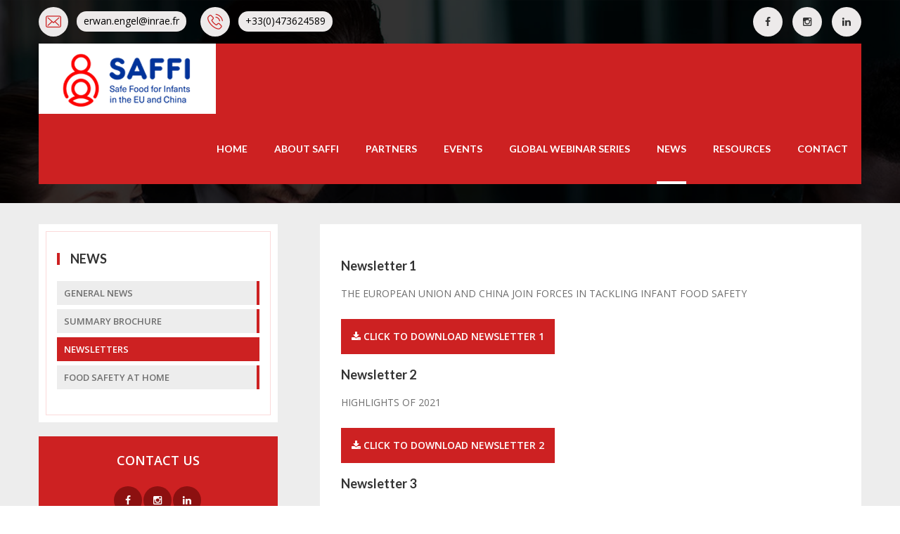

--- FILE ---
content_type: text/html; charset=UTF-8
request_url: https://www.saffi.eu/newsletters.php
body_size: 4406
content:
<!DOCTYPE html>
<html lang="en">


<head>

    <!-- Google tag (gtag.js) -->
<script async src="https://www.googletagmanager.com/gtag/js?id=G-V00JBE6BES"></script>
<script>
    window.dataLayer = window.dataLayer || [];
    function gtag(){dataLayer.push(arguments);}
    gtag('js', new Date());

    gtag('config', 'G-V00JBE6BES');
</script>

<meta charset="UTF-8">
<meta http-equiv="X-UA-Compatible" content="IE=edge">
<meta name="viewport" content="width=device-width, initial-scale=1.0">
<link rel="icon" type="image/png" sizes="56x56" href="doc/favicons.ico">
<link rel="stylesheet" type="text/css" href="css/style.css?v=44556">
<link rel="stylesheet" type="text/css" href="css/responsive.css?v=58490">
<meta name="description" content="Taking microbial and chemical hazards off your baby’s menu. SAFFI targets food for EU’s 15 million and China’s 45 million children under the age of three.">
<meta name="keywords" content="SAFFI, saffi, safe, food, infants, european, china, microbial, chemical, chain, research, inovation">
<!--[if lt IE 9]>
<script src="http://html5shiv.googlecode.com/svn/trunk/html5.js"></script>
<script src="vendor/html5shiv.js"></script>
<script src="vendor/respond.js"></script>
<![endif]-->

	<title>Newsletters | SAFFI</title>
</head>

<body>
<div class="main-page-wrapper theme-bg-color">
    
			<header class="inner-header">
				<div class="top-header">
					<div class="container">
						<div class="left-side float-left">
							<ul class="m-flex">
								<li><span class="icon round-border inlineblock-none"><i class="ficon flaticon-multimedia"></i></span> <a href="/cdn-cgi/l/email-protection#21445356404f0f444f46444d61484f5340440f4753" class="tran3s"><span class="__cf_email__" data-cfemail="d5b0a7a2b4bbfbb0bbb2b0b995bcbba7b4b0fbb3a7">[email&#160;protected]</span></a></li>
								<li><span class="icon round-border inlineblock-none"><i class="ficon flaticon-technology"></i></span> <a href="#" class="tran3s">+33(0)473624589</a></li>
							</ul>
						</div> <!-- /.left-side -->
						<div class="right-side float-right">
							<ul>
								<li><a target="_blank" href="https://www.facebook.com/profile.php?id=100083179734604" class="tran3s round-border icon"><i class="fa fa-facebook" aria-hidden="true"></i></a></li>
								<li><a target="_blank" href="https://www.instagram.com/ssaffi.consortium/" class="tran3s round-border icon"><i class="fa fa-instagram" aria-hidden="true"></i></a></li>
								<li><a target="_blank" href="https://www.linkedin.com/in/saffi-consortium-922111245/" class="tran3s round-border icon"><i class="fa fa-linkedin" aria-hidden="true"></i></a></li>
							</ul>
						</div> <!-- /.right-side -->
					</div>
				</div> <!-- /.top-header -->

				<!-- _______________________ Theme Menu _____________________ -->

				<div class="container">
					<div class="main-menu-wrapper clear-fix">
						<div class="container">
							<div class="logo float-left" style="background-color: #fff;"><a href="index.php" style="vertical-align:middle;"><img src="doc/saffi-logo-v2.png" alt="LOGO"></a></div>


							<!-- Menu -->
							<nav class="navbar float-right">
							   <!-- Brand and toggle get grouped for better mobile display -->
							   <div class="navbar-header">
							     <button type="button" class="navbar-toggle collapsed" data-toggle="collapse" data-target="#navbar-collapse-1" aria-expanded="false">
							       <span class="sr-only">Toggle navigation</span>
							       <span class="icon-bar"></span>
							       <span class="icon-bar"></span>
							       <span class="icon-bar"></span>
							     </button>
							   </div>
							   <!-- Collect the nav links, forms, and other content for toggling -->
							   <div class="collapse navbar-collapse" id="navbar-collapse-1">
								   <ul class="nav navbar-nav">
									   <li class=""><a href="index.php">Home</a></li>
									   <li class="dropdown-holder "><a href="about-saffi.php">About SAFFI</a>
										   <ul class="sub-menu">
											   <li><a href="objective.php" class="tran3s">OBJECTIVE</a></li>
											   <li><a href="work-packages.php" class="tran3s">WORK PACKAGES (WPS)</a></li>
											   <li><a href="leaders.php" class="tran3s">WPs LEADERS</a></li>
											   <li><a href="granted-patents.php" class="tran3s">GRANTED PATENTS </a></li>
										   </ul>
									   </li>
									   <li class="dropdown-holder "><a href="partners.php">PARTNERS</a>
										   <ul class="sub-menu">
											   <li><a href="overview.php" class="tran3s">OVERVIEW</a></li>
											   <li><a href="partner-details.php" class="tran3s">PARTNER DETAILS </a></li>
										   </ul>
									   </li>
									   <li class=""><a href="events.php">EVENTS</a></li>
									   <li class=""><a href="safe-food-for-infants-a-european-union-china-joint-project-worldwide-webinar.php">GLOBAL WEBINAR SERIES</a></li>
									   <li class="dropdown-holder current-page-item"><a href="#">NEWS</a>
										   <ul class="sub-menu">
											   <li><a href="general-news.php" class="tran3s">GENERAL NEWS </a></li>
											   <li><a href="summary-brochure.php" class="tran3s">SUMMARY BROCHURE </a></li>
											   <li><a href="newsletters.php" class="tran3s">NEWSLETTERS </a></li>
											   <li><a href="food-safety-at-home.php" class="tran3s">FOOD SAFETY AT HOME </a></li>
										   </ul>
									   </li>
									   <li class="dropdown-holder "><a href="#">RESOURCES</a>
										   <ul class="sub-menu">
											   <li><a href="bibliography.php" class="tran3s">BIBLIOGRAPHY </a></li>
											   <li><a href="public-deliverables.php" class="tran3s">PUBLIC DELIVERABLES </a></li>
											   <li><a href="saffi-publications.php" class="tran3s">SAFFI Publications List </a></li>
											   <li><a href="saffi-editorial-products.php" class="tran3s">SAFFI EDITORIAL PRODUCTS </a></li>
											   <li><a href="saffi-policy-briefs.php" class="tran3s">SAFFI POLICY BRIEFS </a></li>
											   <li><a href="saffi-consumer-briefs.php" class="tran3s">SAFFI CONSUMER BRIEFS </a></li>
										   </ul>
									   </li>
									   <li class=""><a href="contact.php">CONTACT</a></li>
								   </ul>
							   </div><!-- /.navbar-collapse -->
							</nav>
						</div>
					</div> <!-- /.main-menu-wrapper -->
				</div>
			</header>

	<!-- Inner Page Main Banner __________________ -->
	<div class="inner-page-banner">
		<div class="opacity">
			<div class="container">
				<h2>NEWSLETTERS</h2>
			</div> <!-- /.container -->
		</div> <!-- /.opacity -->
	</div> <!-- /.inner-page-banner -->

	<!-- Event Section _______________________ -->
	<div class="event-details-page" style="margin-top: 30px;">
		<div class="container">
			<div class="row">
				<div class="col-lg-8 col-md-8 col-sm-12 col-xs-12 float-right">
					<div class="event-details-content clear-fix">
						<div class="sub-text" style="padding: 30px; text-align: justify">

							<p><h4>Newsletter 1 </h4>THE EUROPEAN UNION AND CHINA JOIN FORCES IN TACKLING INFANT FOOD SAFETY<br>
								<button class="tran3s p-color-bg themehover">
									<i class="fa fa-download" aria-hidden="true"></i>
									<a href="doc/pdf/Newsletter1.pdf" target="_blank" style="color: inherit;">Click To Download Newsletter 1</a>
								</button>
							</p>

							<p><h4>Newsletter 2</h4>HIGHLIGHTS OF 2021<br>
								<button class="tran3s p-color-bg themehover">
									<i class="fa fa-download" aria-hidden="true"></i>
									<a href="doc/pdf/Newsletter2.pdf" target="_blank" style="color: inherit;">Click To Download Newsletter 2</a>
								</button>
							</p>

							<p><h4>Newsletter 3</h4>
							Ensuring Safe Food for Infants: The Importance of an Integrated Approach to Monitor and Reduce the Risks of Biological, Chemical and Physical Hazards<br>
								<button class="tran3s p-color-bg themehover">
									<i class="fa fa-download" aria-hidden="true"></i>
									<a href="doc/pdf/Newsletter3.pdf" target="_blank" style="color: inherit;">Click To Download Newsletter 3</a>
								</button>
							</p>

							<p><h4>Newsletter 4</h4>
							Good practices and ethical issues in food safety related research<br>
							<button class="tran3s p-color-bg themehover">
								<i class="fa fa-download" aria-hidden="true"></i>
								<a href="doc/pdf/Newsletter4.pdf" target="_blank" style="color: inherit;">Click To Download Newsletter 4</a>
							</button>
							</p>

							<p><h4>Newsletter 5</h4>
							Endocrine disruptors in food represent a serious risk for their effects on infant’s health<br>
							<button class="tran3s p-color-bg themehover">
								<i class="fa fa-download" aria-hidden="true"></i>
								<a href="doc/pdf/Newsletter5.pdf" target="_blank" style="color: inherit;">Click To Download Newsletter 5</a>
							</button>
							</p>

							<p><h4>Newsletter 6</h4>
							The importance of monitoring child health, nutrition and food hazards during the first thousand days of life<br>
							<button class="tran3s p-color-bg themehover">
								<i class="fa fa-download" aria-hidden="true"></i>
								<a href="doc/pdf/Newsletter6.pdf" target="_blank" style="color: inherit;">Click To Download Newsletter 6</a>
							</button>
							</p>

							<p><h4>Newsletter 7</h4>
							SAFFI Video available at <a target="_blank" href="https://vimeo.com/742671670">https://vimeo.com/742671670</a><br>
							<button class="tran3s p-color-bg themehover">
								<i class="fa fa-download" aria-hidden="true"></i>
								<a href="doc/pdf/Newsletter7.pdf" target="_blank" style="color: inherit;">Click To Download Newsletter 7</a>
							</button>
							</p>
							<p><h4>Newsletter 8</h4>
							<button class="tran3s p-color-bg themehover">
								<i class="fa fa-download" aria-hidden="true"></i>
								<a href="doc/saffi-european-union-newsletter-n-8.pdf" target="_blank" style="color: inherit;">Click To Download Newsletter 8</a>
							</button>
							</p>
							<p><h4>Newsletter 9</h4>
							<button class="tran3s p-color-bg themehover">
								<i class="fa fa-download" aria-hidden="true"></i>
								<a href="doc/saffi-european-union-newsletter-n-9.pdf" target="_blank" style="color: inherit;">Click To Download Newsletter 9</a>
							</button>
							</p>
							<p><h4>EPA-UNEPSA Newsletter 30 (dedicated to SAFFI)</h4>
							<button class="tran3s p-color-bg themehover">
								<i class="fa fa-download" aria-hidden="true"></i>
								<a href="doc/NEWSLETTER_n.30_2023.pdf" target="_blank" style="color: inherit;">Click To Download Newsletter 30</a>
							</button>
							</p>
							<p><h4>Newsletter 10</h4>
							<button class="tran3s p-color-bg themehover">
								<i class="fa fa-download" aria-hidden="true"></i>
								<a href="doc/pdf/Newsletters-n-10.pdf" target="_blank" style="color: inherit;">Click To Download Newsletter 10</a>
							</button>
							</p>
							<p><h4>Newsletter 11</h4>
							<button class="tran3s p-color-bg themehover">
								<i class="fa fa-download" aria-hidden="true"></i>
								<a href="doc/pdf/Newsletters-n-11.pdf" target="_blank" style="color: inherit;">Click To Download Newsletter 11</a>
							</button>
							</p>
						</div>
						<!-- /.sub-text -->
					</div> <!-- /.event-details-content -->
				</div> <!-- /.col- -->
				<!-- _________________ SideBar _________________ -->
				<div class="col-lg-4 col-md-4 col-sm-12 col-xs-12 sidebarOne float-left">
					<div class="wrapper">
						<div class="sidebar-box quick-event-list">
							<div class="box-wrapper">
								<h4>News</h4>
								<ul>
                                    <li class=""><a href="general-news.php" class="tran3s">General News</a></li>
<li class=""><a href="summary-brochure.php" class="tran3s">Summary Brochure</a></li>
<li class="active"><a href="newsletters.php" class="tran3s">Newsletters</a></li>
<li class=""><a href="food-safety-at-home.php" class="tran3s">Food Safety At Home</a></li>
								</ul>
							</div> <!-- /.box-wrapper -->
						</div> <!-- /.sidebar-box.quick-event-list -->

<!--                        -->
                        <div class="teacher-profile">
	<div class="teacher-sidebar"><!-- /.sidebar-box.our-brochure -->
		<div class="teachers-bio p-color-bg" style="width: 100%;margin:0;padding: 25px 0 25px 0;">
			<h6 style="margin-bottom: 5px;">Contact Us</h6>
			<ul style="padding-left: 0; display: flex;justify-content: center;">
				<li><a target="_blank" href="https://www.facebook.com/profile.php?id=100083179734604" class="tran3s round-border icon"><i class="fa fa-facebook" aria-hidden="true"></i></a></li>
				<li><a target="_blank" href="https://www.instagram.com/ssaffi.consortium/" class="tran3s round-border icon"><i class="fa fa-instagram" aria-hidden="true"></i></a></li>
				<li><a target="_blank" href="https://www.linkedin.com/in/saffi-consortium-922111245/" class="tran3s round-border icon"><i class="fa fa-linkedin" aria-hidden="true"></i></a></li>
			</ul>
		</div>
	</div>
</div>

					</div> <!-- /.wrapper -->
				</div> <!-- /.sidebarOne -->
			</div>
		</div>
	</div>

    
	        <footer>
	        	<div class="top-footer">
	        		<div class="container">
	        			<div class="row">
	        				<div class="col-xs-12 col-sm-6 col-md-6 col-lg-3 footer-about">
	        					<ul>
									<li><a target="_blank" href="https://www.facebook.com/profile.php?id=100083179734604" class="tran3s round-border icon"><i class="fa fa-facebook" aria-hidden="true"></i></a></li>
									<li><a target="_blank" href="https://www.instagram.com/ssaffi.consortium/" class="tran3s round-border icon"><i class="fa fa-instagram" aria-hidden="true"></i></a></li>
									<li><a target="_blank" href="https://www.linkedin.com/in/saffi-consortium-922111245/" class="tran3s round-border icon"><i class="fa fa-linkedin" aria-hidden="true"></i></a></li>
								</ul>
	        				</div> <!-- /.footer-about -->

	        				<div class="col-xs-12 col-sm-6 col-md-6 col-lg-2 footer-contact" style="padding-left: 0;">
	        					<ul>
	        						<li>
	        							<i class="fa fa-envelope-o" aria-hidden="true"></i>
	        							<a href="/cdn-cgi/l/email-protection#b8ddcacfd9d696ddd6dfddd4f8d1d6cad9dd96deca" class="tran3s"><span class="__cf_email__" data-cfemail="0b6e797c6a65256e656c6e674b6265796a6e256d79">[email&#160;protected]</span></a>
	        						</li>
	        					</ul>
	        				</div> <!-- /.footer-contact -->
	        				<div class="col-xs-12 col-sm-6 col-md-6 col-lg-2 footer-contact" style="padding-left: 0;">
	        					<ul>
	        						<li>
	        							<i class="fa fa-phone" aria-hidden="true"></i>
	        							<a href="tel:+330473624589" class="tran3s">+33(0)473624589</a>
	        						</li>
	        					</ul>
	        				</div> <!-- /.footer-contact -->
	        				<div class="col-xs-12 col-sm-6 col-md-6 col-lg-2 footer-contact" style="padding-left: 0;">
	        					<ul>
	        						<li><i class="fa fa-map-marker" aria-hidden="true"></i>Saint-Genès-Champanelle FRANCE</li>
	        					</ul>
	        				</div> <!-- /.footer-contact -->
							<div class="col-xs-12 col-sm-6 col-md-6 col-lg-3 footer-contact" style="padding-left: 0;">
								<ul>
									<li><i class="fa fa-hand-pointer-o" aria-hidden="true"></i>Website Visitors (Monthly Average) : <span style="color: #cd2122;">1147</span></li>
								</ul>
							</div> <!-- /.footer-contact -->


	        			</div> <!-- /.row -->
	        		</div> <!-- /.container -->
	        	</div> <!-- /.top-footer -->

	        	<div class="bottom-footer" style="position: inherit;">
					<p>Copyright 2022 &copy; <a href="https://ko.com.tr/" class="tran3s" target="_blank">Kapital Online</a> </p>
	        	</div> <!-- /.bottom-footer -->
	        </footer>

			<!-- Scroll Top Button -->
			<button class="scroll-top tran3s p-color-bg">
				<i class="fa fa-angle-up" aria-hidden="true"></i>
			</button>
			<!-- pre loader  -->
			<div id="loader-wrapper">
				<div id="loader"></div>
			</div>    
		<script data-cfasync="false" src="/cdn-cgi/scripts/5c5dd728/cloudflare-static/email-decode.min.js"></script><script type="text/javascript" src="vendor/jquery-2.1.4.js"></script>

		<!-- Bootstrap JS -->
		<script type="text/javascript" src="vendor/bootstrap/bootstrap.min.js"></script>
		<!-- Vendor js _________ -->
		<!-- revolution -->
		<script src="vendor/revolution/jquery.themepunch.tools.min.js"></script>
		<script src="vendor/revolution/jquery.themepunch.revolution.min.js"></script>
		<script type="text/javascript" src="vendor/revolution/revolution.extension.slideanims.min.js"></script>
		<script type="text/javascript" src="vendor/revolution/revolution.extension.layeranimation.min.js"></script>
		<script type="text/javascript" src="vendor/revolution/revolution.extension.navigation.min.js"></script>
		<script type="text/javascript" src="vendor/revolution/revolution.extension.kenburn.min.js"></script>
		<script type="text/javascript" src="vendor/revolution/revolution.extension.actions.min.js"></script>
		<!-- Google map js -->
<!--		<script src="http://maps.google.com/maps/api/js"></script> -->
<!-- Gmap Helper -->
		<script src="vendor/gmap.js"></script>
		<!-- Bootstrap Select JS -->
		<script type="text/javascript" src="vendor/bootstrap-select/dist/js/bootstrap-select.js"></script>
		<!-- Time picker -->
		<script type="text/javascript" src="vendor/time-picker/jquery.timepicker.min.js"></script>
		<!-- WOW js -->
		<script type="text/javascript" src="vendor/WOW-master/dist/wow.min.js"></script>
		<!-- owl.carousel -->
		<script type="text/javascript" src="vendor/owl-carousel/owl.carousel.min.js"></script>
		<!-- js count to -->
		<script type="text/javascript" src="vendor/jquery.appear.js"></script>
		<script type="text/javascript" src="vendor/jquery.countTo.js"></script>
		<!-- Theme js -->
		<script type="text/javascript" src="js/theme.js?v=58489"></script>

</div> <!-- /.main-page-wrapper -->
<script defer src="https://static.cloudflareinsights.com/beacon.min.js/vcd15cbe7772f49c399c6a5babf22c1241717689176015" integrity="sha512-ZpsOmlRQV6y907TI0dKBHq9Md29nnaEIPlkf84rnaERnq6zvWvPUqr2ft8M1aS28oN72PdrCzSjY4U6VaAw1EQ==" data-cf-beacon='{"version":"2024.11.0","token":"923d6963c8b144528c414c13c767206c","r":1,"server_timing":{"name":{"cfCacheStatus":true,"cfEdge":true,"cfExtPri":true,"cfL4":true,"cfOrigin":true,"cfSpeedBrain":true},"location_startswith":null}}' crossorigin="anonymous"></script>
</body>

</html>






--- FILE ---
content_type: text/css
request_url: https://www.saffi.eu/css/style.css?v=44556
body_size: 10579
content:


/* ------------------------------------------ */
/*             TABLE OF CONTENTS
/* ------------------------------------------ */
/*   01 - Click Top  */
/*   02 - Global stlye  */
/*   03 - Header  */
/*   04 - Theme Menu */
/*   05 - Theme Banner */
/*   06 - Manage Section */
/*   07 - Course Finder  */
/*   08 - Welcome Section  */
/*   09 - Popular Course  */
/*   10 - course Progress  */
/*   11 - Event Section  */
/*   12 - Information Banner  */
/*   13 - Latest News  */
/*   14 - Testimonial  */
/*   15 - FAQ  */
/*   16 - SubsCribe Banner  */
/*   17 - Footer  */
/*   18 - Inner Page Main Banner  */
/*   19 - Page Breadcrum  */
/*   20 - About Us Page */
/*   21 - Error Page  */
/*   22 - Contact US  */
/*   23 - Teacher Profile  */
/*   24 - Event Details  */
/*   25 - Course Page  */
/*   26 - Course V2  */
/*   27 - Blog  */
/*   28 - Blog Details Page  */
/*   29 - Course Details Page  */


/**
* Importing necessary  Styles.
**/

@import url('https://fonts.googleapis.com/css?family=Lato:700|Open+Sans:400,600,700');
@import url('../fonts/lato-semibold/stylesheet.css');
/*----bootstrap css ----- */
@import url('../vendor/bootstrap/bootstrap.css');
/*----bootstrap Select ----- */
@import url('../vendor/bootstrap-select/dist/css/bootstrap-select.css');
/*----Time-picker---------*/
@import url('../vendor/time-picker/jquery.timepicker.css');
/*----revolution-slider---*/
@import url('../vendor/revolution/settings.css');
@import url('../vendor/revolution/layers.css');
@import url('../vendor/revolution/navigation.css');
/*----font awesome -------*/
@import url('../fonts/font-awesome/css/font-awesome.min.css');
/*-----flaticon ----------*/
@import url('../fonts/icon/font/flaticon.css');
/*----owl-carousel css----*/
@import url('../vendor/owl-carousel/owl.carousel.css');
@import url('../vendor/owl-carousel/owl.theme.css');
/*-------- animated css ------*/
@import url('../vendor/WOW-master/css/libs/animate.css');


/*________________Preloader_______________ */

#loader-wrapper {
    position: fixed;
    top: 0;
    left: 0;
    background: #fff;
    width: 100%;
    height: 100%;
    z-index: 999999999;
    overflow: hidden;
}
#loader {
    display: block;
    position: relative;
    left: 50%;
    top: 50%;
    width: 60px;
    height: 60px;
    background: url(../images/1.gif) no-repeat center;
    margin: -30px 0 0 -30px;
    overflow: hidden;
}

/*==================== Click Top ====================*/
.scroll-top {
  width:45px;
  height:45px;
  position: fixed;
  bottom: 52px;
  right: 80px;
  z-index: 99;
  text-align: center;
  color:#fff;
  font-size: 30px;
  display: none;
}
.scroll-top:after {
  position: absolute;
  z-index: -1;
  content: '';
  top: 100%;
  left: 5%;
  height: 10px;
  width: 90%;
  opacity: 1;
  background: -webkit-radial-gradient(center, ellipse, rgba(0, 0, 0, 0.25) 0%, rgba(0, 0, 0, 0) 80%);
  background: radial-gradient(ellipse at center, rgba(0, 0, 0, 0.25) 0%, rgba(0, 0, 0, 0) 80%);
}
/*______________________ Global stlye ___________________*/

 @font-face {
  font-family: 'font-awesome';
  src: url('../fonts/font-awesome/fonts/fontawesome-webfont.ttf');
  src: url('../fonts/font-awesome/fonts/fontawesome-webfont.eot'), /* IE9 Compat Modes */
       url('../fonts/font-awesome/fonts/fontawesome-webfont.woff2') format('woff2'), /* Super Modern Browsers */
       url('../fonts/font-awesome/fonts/fontawesome-webfont.woff') format('woff'), /* Pretty Modern Browsers */
       url('../fonts/font-awesome/fonts/fontawesome-webfont.svg') format('svg'); /* Legacy iOS */
 }

 body {
 	font-family: 'Open Sans', sans-serif;
 	font-weight: normal;
 	color:#6f6f6f;
  font-size: 14px;
  position: relative;
 }

 body .main-page-wrapper {
   overflow-x:hidden;
 }

 h1,h2,h3,h4,h5,h6,p,ul { margin:0;padding: 0;}
 h1,h2,h3,h4,h5,h6 {color:#333333;}
 h1,h2 {font-family: 'Lato', sans-serif;}
 h3,h4,h5 {font-family: 'latosemibold';}
 h1 {font-size: 50px;}
 h2 {font-size: 36px; text-transform: uppercase;}
 h3 {font-size: 22px;}
 h4 {font-size: 18px;}
 h5 {font-size: 16px;}
 p {line-height: 24px;}
 ul {list-style-type: none;}
 a {text-decoration: none; display: inline-block;}
 a:hover,a:focus,a:visited {text-decoration: none; outline: none;}
 img {max-width: 100%; display: block;}

 button {border:none;outline: none;box-shadow: none;display: block; padding: 0;}
 input,textarea {outline: none; box-shadow: none;-webkit-transition: all 0.3s ease-in-out;-o-transition: all 0.3s ease-in-out;transition: all 0.3s ease-in-out;}


 .clear-fix { clear:both;}
 .clear-fix:after {
 	display: table;
  content: '';
  clear: both;
 }
 .tran3s,.main-menu-wrapper .nav>li>a:before,.bootstrap-select.btn-group .dropdown-menu li,
 .bootstrap-select.btn-group .dropdown-menu li a,.owl-theme .owl-dots .owl-dot span,
 .popular-course .course-item-wrapper .text,.event-section .single-event h6,.carousel-indicators li,
 .latest-news .single-post .text-wrapper .text a,.latest-news .single-post .text-wrapper .text p,
 footer .footer-event .item h6,.page-breadcrum ul li a,.course-v2 .single-course .course-heading h3,
 .course-v2 .single-course:after,.main-menu-wrapper .nav>li.dropdown-holder .sub-menu li a:before,
 .course-details-page .course-details-content .course-curriculum .course-curriculum-panel .panel-heading tr td span:before,
 .popular-course .course-item-wrapper .text h4 a {
 	-webkit-transition: all .3s ease-in-out;
     -moz-transition: all .3s ease-in-out;
      -ms-transition: all .3s ease-in-out;
       -o-transition: all .3s ease-in-out;
          transition: all .3s ease-in-out;
 }
  .tran4s {
  -webkit-transition: all .4s ease-in-out;
     -moz-transition: all .4s ease-in-out;
      -ms-transition: all .4s ease-in-out;
       -o-transition: all .4s ease-in-out;
          transition: all .4s ease-in-out;
 }
.float-left {float:left;}
.float-right {float:right;}
.round-border {
  border-radius: 50%;
  -moz-border-radius: 50%;
  -webkit-border-radius: 50%;
  -o-border-radius: 50%;
  -ms-border-radius: 50%;
}
.p-color,.theme-manage-area .item-part a:hover,.welcome-section .row h3 i,
.event-section .single-event:hover h6,footer .top-footer .footer-contact ul li a:hover,
footer .footer-event .item h6:hover,.page-breadcrum ul li:last-child,.page-breadcrum ul li a:hover,
.sidebarOne .quick-event-list ul li a:hover,
.sidebarOne .quick-event-list ul li.active a,.sidebarOne .feature-event .post a:hover,
.sidebarOne .our-brochure a:hover,.page-indicator ul li a:hover,.page-indicator ul li.active a,
.course-v2 .single-course:hover .course-heading h3,.blog-details-page .blog-details-page-content ul.post-info li i,
.course-details-page .course-details-content .course-curriculum .course-curriculum-panel .panel-body a:hover,
header .top-header div>ul>li .ficon:before,.popular-course .course-item-wrapper .item:hover .text h4 a,
.popular-course .course-item-wrapper .single-course-item:hover .text h4 a {
  color:#cd2122;
}
.sidebarOne .quick-event-list ul li a{
    width: 100%;
    padding-left: 10px;
}
.sidebarOne .quick-event-list ul li a:hover,
.sidebarOne .quick-event-list ul li.active {
    color: #ffffff;
    background: #cd2122;
}
.sidebarOne .quick-event-list ul li.active a{
color: #FFFFFF;
}
.p-color-bg,header .top-header div.right-side>ul>li a:hover,
.main-menu-wrapper,footer .top-footer .footer-about ul li a:hover,
.theme-manage-area .item2 .carousel-indicators .active,
.theme-manage-area .item2 .carousel-indicators li:hover,.error-page .error-wrapper a:hover,
.event-details-page .event-details-content .sub-text ul.share-icon li a:hover,
.sidebarOne .talent-teacher ul.share-icon li a:hover,.sidebarOne .talent-teacher a.view-profile:hover,
.sidebarOne .feature-course-sidebar .post ul li a,.main-menu-wrapper .nav>li.dropdown-holder .sub-menu li a:before,
.course-details-page .course-details-content .sub-text ul.share-icon li a:hover,
.blog-details-page .blog-details-page-content .main-post-content .share-option ul.share-icon li a:hover,
.blog-details-page .blog-details-page-content .main-post-content .admin-text ul.share-icon li a:hover,
.blog-details-page .blog-details-page-content .main-post-content .single-comment .reply:hover,
.course-details-page .course-details-content .take-course-button:hover {
  background: #cd2122;
}
.theme-bg-color {
  background: #ededed;
}
.themehover:hover {
  background: #333333 !important;
}
/* Float Shadow */
.hvr-float-shadow {
  vertical-align: middle;
  -webkit-transform: translateZ(0);
  transform: translateZ(0);
  box-shadow: 0 0 1px rgba(0, 0, 0, 0);
  -webkit-backface-visibility: hidden;
  backface-visibility: hidden;
  -moz-osx-font-smoothing: grayscale;
  position: relative;
    -webkit-transition: all .3s ease-in-out;
     -moz-transition: all .3s ease-in-out;
      -ms-transition: all .3s ease-in-out;
       -o-transition: all .3s ease-in-out;
          transition: all .3s ease-in-out;
}
.hvr-float-shadow:before {
  pointer-events: none;
  position: absolute;
  z-index: -1;
  content: '';
  top: 100%;
  left: 5%;
  height: 10px;
  width: 90%;
  opacity: 0;
  background: -webkit-radial-gradient(center, ellipse, rgba(0, 0, 0, 0.35) 0%, rgba(0, 0, 0, 0) 80%);
  background: radial-gradient(ellipse at center, rgba(0, 0, 0, 0.35) 0%, rgba(0, 0, 0, 0) 80%);
  /* W3C */
    -webkit-transition: all .3s ease-in-out;
     -moz-transition: all .3s ease-in-out;
      -ms-transition: all .3s ease-in-out;
       -o-transition: all .3s ease-in-out;
          transition: all .3s ease-in-out;
}
.hvr-float-shadow:hover, .hvr-float-shadow:focus, .hvr-float-shadow:active {
  -webkit-transform: translateY(-5px);
  transform: translateY(-5px);
  /* move the element up by 5px */
}
.hvr-float-shadow:hover:before, .hvr-float-shadow:focus:before, .hvr-float-shadow:active:before {
  opacity: 1;
  -webkit-transform: translateY(5px);
  transform: translateY(5px);
  /* move the element down by 5px (it will stay in place because it's attached to the element that also moves up 5px) */
}
/*=================== Header ===============*/
header {
  position: absolute;
  width:100%;
  top:0;
  left:0;
  right:0;
  z-index: 999;
}
header.main-header .top-header {
  background: #fff;
}
header .top-header div>ul>li {
  display: inline-block;
}
header.main-header .top-header ul li a,
header.main-header .bootstrap-select.btn-group .dropdown-menu li {
  color:#6f6f6f;
}

header .top-header div>ul>li .icon {
  width:42px;
  height:42px;
  background: #edeaea;
  line-height: 42px;
  text-align: center;
  vertical-align: middle;
}
header .top-header div>ul>li .icon .ficon:before {
  line-height: 42px;
  font-size: 22px;
}
header .top-header div.left-side>ul>li {
  margin-right: 16px;
}
header .top-header div.left-side>ul>li .icon {
  margin-right: 8px;
}
header .top-header .btn {
  background: transparent;
  color:#6f6f6f;
  padding-left: 0;
}
.caret {
  border:none;
  width:auto;
  height:auto;
}
.bootstrap-select.btn-group .dropdown-toggle .caret:before {
  content: '';
  font-family: 'font-awesome';
  position: absolute;
  top:4px;
  right: 0;
  height:100%;
  font-size: 20px;
  color:#6f6f6f;
}
header .top-header .dropdown-menu {
  top:30px;
  left:-15px;
  width: 120px;
}
header .top-header .dropdown-menu > li > a {
  padding: 0 14px;
}
header .top-header div.right-side>ul>li {
  margin-left:10px;
}
header .top-header div.right-side>ul>li a:hover,
header.inner-header .top-header div.right-side>ul>li a:hover {
  color:#fff;
}
header .top-header {
  padding: 10px 0 30px 0;
}
.bootstrap-select.btn-group .dropdown-menu li:hover,
.bootstrap-select.btn-group .dropdown-menu li.selected {
  background: #cd2122;
}
.bootstrap-select.btn-group .dropdown-menu li:hover a,
.bootstrap-select.btn-group .dropdown-menu li.selected a {
  color:#fff;
  background: transparent;
}

header.inner-header .top-header div.left-side>ul>li>a,
header.inner-header .top-header .bootstrap-select.btn-group .dropdown-toggle .filter-option,
header.inner-header .bootstrap-select.btn-group .dropdown-toggle .caret:before {
    color: #000000;
    background: #edeaea;
    padding: 4px 10px 5px 10px;
    border-radius: 14px;
}
header.inner-header .top-header div.right-side>ul>li a {
  color:#333333;
}
header.inner-header .top-header {
  background: transparent;
}
/*======================== Theme Menu =================*/
.main-menu-wrapper {
  margin-top:-20px;
}
.main-menu-wrapper .container {
  position: relative;
}
.navbar-collapse {
  padding: 0;
}
.navbar-nav,.navbar {
  margin: 0;
  border-radius: 0;
  border:none;
}
.main-menu-wrapper .nav li a {
  font-family: 'Lato', sans-serif;
  text-transform: uppercase;
}
.main-menu-wrapper .nav>li {
  margin: 0 19px;
}
.main-menu-wrapper .nav>li>a {
  color:#fff;
  padding: 0;
  line-height: 100px;
  position: relative;
}
.main-menu-wrapper .nav>li a:hover,
.main-menu-wrapper .nav>li a:focus {
  background: transparent;
}
.main-menu-wrapper .nav>li>a:before { 
  content: '';
  position: absolute;
  bottom: 0; 
  left: 0; 
  width: 0; 
  height: 4px; 
  background: #fff;
}
.main-menu-wrapper .nav>li:hover>a:before,
.main-menu-wrapper .nav>li.current-page-item>a:before {
  width:100%;
}
.main-menu-wrapper .nav>li.dropdown-holder .fa {
  display: none;
  cursor:pointer;
  line-height: 40px;
  width: 50px;
  position: absolute;
  top:0;
  right:0;
  background:transparent;
  color:#FFF;
  font-size: 22px;
  text-align: center;
  border-left: 1px solid #fff;
}
.main-menu-wrapper form {
  width:225px;
  height:40px;
  position: relative;
  margin: 30px 25px 0 60px;
}
.main-menu-wrapper form input {
  color:#fff;
  width:100%;
  height:100%;
  border:1px solid #fff;
  background: transparent;
  padding: 0 42px 0 20px;
}
.main-menu-wrapper form button {
  position: absolute;
  top:0;
  right:0;
  width:40px;
  height:100%;
  background: transparent;
  color:#fff;
}
.main-menu-wrapper form ::-webkit-input-placeholder {
   color: #fff;
}

.main-menu-wrapper form :-moz-placeholder { /* Firefox 18- */
   color: #fff;  
}

.main-menu-wrapper form ::-moz-placeholder {  /* Firefox 19+ */
   color: #fff;  
}

.main-menu-wrapper form :-ms-input-placeholder {  
   color: #fff;  
}
.navbar-toggle {
  border: 1px solid #fff;
  margin: 33px 0 33px 0;
}
.navbar-toggle .icon-bar {
  background-color: #fff;
}
/* (((((((((((((((((((( Sub Menu )))))))))))))))))))))*/
.main-menu-wrapper .nav>li.dropdown-holder .sub-menu {
  position: absolute;
  left: -20px;
  top:100%;
  width:220px;
  background: #fff;
  opacity: 0;
  visibility: hidden;
  -ms-transform: scaleY(0); /* IE 9 */
    -ms-transform-origin: 0% 0%; /* IE 9 */
    -webkit-transform: scaleY(0); /* Chrome, Safari, Opera */
    -webkit-transform-origin: 0% 0%; /* Chrome, Safari, Opera */
    transform: scaleY(0);
    transform-origin: 0% 0%;
  -webkit-transition: all .3s ease-in-out;
     -moz-transition: all .3s ease-in-out;
      -ms-transition: all .3s ease-in-out;
       -o-transition: all .3s ease-in-out;
          transition: all .3s ease-in-out;
}
.main-menu-wrapper .nav>li.dropdown-holder:hover .sub-menu {
  opacity: 1;
  visibility: visible;
  -webkit-transform: scaleY(1);
     -moz-transform: scaleY(1);
      -ms-transform: scaleY(1);
       -o-transform: scaleY(1);
          transform: scaleY(1);
}
.main-menu-wrapper .nav>li.dropdown-holder .sub-menu li a {
  line-height: 40px;
  color:#6f6f6f;
  padding-left: 20px;
  display: block;
  border-bottom: 1px solid #ededed;
  position: relative;
  z-index: 1;
  font-size: 13px;
}
.main-menu-wrapper .nav>li.dropdown-holder .sub-menu li:last-child a {
  border:none;
}
.main-menu-wrapper .nav>li.dropdown-holder .sub-menu li a:before {
  content: '';
  width:0;
  height:100%;
  position: absolute;
  top:0;
  left:0;
  z-index: -1;
}
.main-menu-wrapper .nav>li.dropdown-holder .sub-menu li a:hover:before {
  width: 100%;
}
.main-menu-wrapper .nav>li.dropdown-holder .sub-menu li a:hover {
  color:#fff;
}
/* ((((((((((((((((((((( Sticky Menu ))))))))))))))))))))*/
@keyframes menu_sticky {
  0%   {margin-top:-120px;opacity: 0;}
  50%  {margin-top: -64px;opacity: 0;}
  100% {margin-top: 0;opacity: 1;}
}
.main-menu-wrapper.fixed {
  position: fixed;
  width:100%;
  top:0;
  left:0;
  z-index: 999;
  margin:0;
  animation-name: menu_sticky;
  animation-duration: 0.70s;
  animation-timing-function: ease-in-out;
  -webkit-box-shadow: 0px 13px 25px -12px rgba(0,0,0,0.25);
  -moz-box-shadow: 0px 13px 25px -12px rgba(0,0,0,0.25);
  box-shadow: 0px 13px 25px -12px rgba(0,0,0,0.25);
  padding: 0;
}
/*========================= Banner ===================*/
#banner h5,#banner h1, #banner a {
  color:#fff;
  text-transform: uppercase;
}
#banner h1.center-item {
  text-align: center;
}
#banner h1 {
  line-height: 68px;
}
#banner a {
  line-height: 50px !important;
  width:175px;
  text-align: center;
  border:1px solid #cd2122;
  -webkit-transition: all .35s ease-in-out !important;
     -moz-transition: all .35s ease-in-out !important;
      -ms-transition: all .35s ease-in-out !important;
       -o-transition: all .35s ease-in-out !important;
          transition: all .35s ease-in-out !important;
}
#banner a.course-button:hover {
  background: #cd2122;
}
#banner a.buy-button:hover {
  background: transparent;
}

/*==================== Manage Section =================*/
.theme-manage-area .item1 {
  width:calc(12.5% + 0px);
  padding: 10px;
}
.theme-manage-area .item2 {
  width:calc(32% - 4px);
  position: relative;
}
.theme-manage-area .item-part h3,
.theme-manage-area .item-part p,
.theme-manage-area .item-part a {
  color:#fff;
}
.theme-manage-area .item-part h3 {
  text-transform: uppercase;
  margin-bottom: 7px;
}
.theme-manage-area .item-part h3 i {
  font-size: 45px;
  margin-right: 5px;
  vertical-align: middle;
}
.theme-manage-area .item-part a {
  line-height: 40px;
  width:80px;
  text-align: center;
  border:1px solid #fff;
  text-transform: uppercase;
  font-weight: 600;
  /*
  margin-top: 15px;
  */
}
.theme-manage-area .item-part a:hover {
  background: #fff;
  border-color: #fff;
}
/*==========*/
.theme-manage-area .item2 .opacity {
  position: absolute;
  top:0;
  left:0;
  width:100%;
  height:100%;
  background: rgba(0,0,0,0.75);
  text-align: center;
}
.theme-manage-area .item2 .opacity h3 {
  color:#cd2122;
  text-transform: uppercase;
  margin: 60px 0 20px 0;
}
.theme-manage-area .item2 .carousel-indicators li {
  background: #6f4646;
}
.theme-manage-area .item2 .carousel-indicators {
  bottom: -82px;
}
/*=================== Course Finder ======================*/
.course-search-option {
  margin-top:62px;
  margin-bottom: 110px;
}
.course-search-option .row {
  margin-left: -10px;
  margin-right: -10px;
}
.course-search-option .single-input {
  padding-left: 10px;
  padding-right: 10px;
}
.course-search-option .input-one {
  width:37%;
}
.course-search-option .input-two {
  width:25%;
}
.course-search-option .input-three {
  width:13%;
}
.course-search-option .single-input>div {
  position: relative;
  height:45px;
}
.course-search-option .single-input>div input {
  width:100%;
  height:100%;
  border:1px solid #d7d8db;
  padding: 0 15px;
}
.course-search-option .single-input .bootstrap-select {
  width:100%;
  height:100%;
}
.course-search-option .single-input .bootstrap-select .btn {
  padding: 0 15px;
  line-height: 45px;
  border:1px solid #d7d8db;
  background: #fff;
}
.course-search-option .single-input.time-select span {
  position: absolute;
  top:0;
  right:15px;
  line-height: 45px;
  font-size: 18px;
}
.course-search-option .bootstrap-select.btn-group .dropdown-toggle .caret:before {
  content: '';
  font-size: 18px;
  right: 5px;
}
.course-search-option .single-input.input-three button {
  width:100%;
  line-height: 45px;
  color:#fff;
  font-weight: 600;
  font-size: 15px;
  text-transform: uppercase;
} 
.course-search-option .single-input ::-webkit-input-placeholder {
   color: #6f6f6f;
}

.course-search-option .single-input :-moz-placeholder { /* Firefox 18- */
   color: #6f6f6f;  
}

.course-search-option .single-input ::-moz-placeholder {  /* Firefox 19+ */
   color: #6f6f6f;  
}

.course-search-option .single-input :-ms-input-placeholder {  
   color: #6f6f6f;  
}
/*======================= Welcome Section ==================*/
.section-title {
  text-align: center;
}
.section-title h2,
.section-title h5 {
  text-transform: uppercase;
}
.section-title h5 {
  margin:10px 0 28px 0;
}
.section-title p {
  width:70%;
  margin: 0 auto;
}
.welcome-section .row {
  margin-top: 25px;
}
.welcome-section .row h3 {
  text-transform: uppercase;
  margin-bottom: 5px;
  margin-top:40px;
  padding-left: 67px;
  position: relative;
}
.welcome-section .row h3 i {
  font-size: 45px;
  position: absolute;
  top:-10px;
  left:0;
}
.welcome-section .row p {
  padding: 0 0 0 67px;
}
/*====================== *** =================*/
.welcome-section-two .row {
  text-align: center;
}
.welcome-section-two .row .fa {
  width:92px;
  height:92px;
  background: #edeaea;
  border-radius: 50%;
  -moz-border-radius: 50%;
  -webkit-border-radius: 50%;
  -o-border-radius: 50%;
  -ms-border-radius: 50%;
  margin: 56px auto 34px auto;
  line-height: 92px;
  font-size: 36px;
  color:#cd2122;
}
.welcome-section-two .row h3 {
  text-transform: uppercase;
}
.welcome-section-two .row p {
  margin:20px 20px 0 20px;
}
/*=========================== Popular Course =================*/
.popular-course {
  padding: 90px 0 95px 0;
  margin: 95px 0 0 0;
}
.popular-course.mFix {
  margin-top:0;
}
.popular-course h2 {
  text-align: center;
}
.popular-course .course-item-wrapper .item .img-holder,
.popular-course .course-item-wrapper .single-course-item .img-holder {
  overflow: hidden;
}
.popular-course .course-item-wrapper .item .img-holder img,
.popular-course .course-item-wrapper .single-course-item .img-holder img {
  -webkit-transition: all .5s ease-in-out;
     -moz-transition: all .5s ease-in-out;
      -ms-transition: all .5s ease-in-out;
       -o-transition: all .5s ease-in-out;
          transition: all .5s ease-in-out;
}
.popular-course .course-item-wrapper .item:hover .img-holder img,
.popular-course .course-item-wrapper .single-course-item:hover .img-holder img {
  -webkit-transform: scale(1.1);
     -moz-transform: scale(1.1);
      -ms-transform: scale(1.1);
       -o-transform: scale(1.1);
          transform: scale(1.1);

}
.popular-course .course-item-wrapper .text {
  background: #fff;
  text-align: center;
  border-bottom: 12px solid #fbdada;
  position: relative;
}
.popular-course .course-item-wrapper .item:hover .text,
.popular-course .course-item-wrapper [class*="col-"]:hover .text {
  border-color: #cd2122;
}
.popular-course .course-item-wrapper .text h4 a {
  text-transform: uppercase;
  color:#333333;
  margin: 25px 0 18px 0;
}
.popular-course .course-item-wrapper .text h6 {
  font-size: 14px;
  color:#6f6f6f;
  margin: 8px 0 4px 0;
}
.popular-course .course-item-wrapper .text .img {
  width:52px;
  height:52px;
  background: #d74848;
  overflow: hidden;
  margin: 0 auto;
}
.popular-course .course-item-wrapper .text .img img {
  margin: 0 auto;
  width:52px;
  height:52px;
  border-radius: 50%;
}
.popular-course .course-item-wrapper .text>ul li {
  display: inline-block;
  margin: 0 2px;
  color:#cd2122;
}
.popular-course .course-item-wrapper .text>ul li .fa-star-o {
  color:#6f6f6f;
}
.popular-course .course-item-wrapper .text p {
  padding: 22px 50px 20px 50px;
  border-bottom: 1px solid #d7d8db;
}
.popular-course .course-item-wrapper .text>div.clear-fix {
  padding: 20px;
}
.popular-course .course-item-wrapper .text>div ul li {
  display: inline-block;
  line-height: 15px;
  border-right:1px solid #d7d8db;
  padding-right: 8px;
  margin-right: 8px;
  margin-top: 10px;
}
.popular-course .course-item-wrapper .text>div ul li i {
  margin-right: 3px;
}
.popular-course .course-item-wrapper .text>div ul li:last-child {
  border: none;
}
.popular-course .course-item-wrapper .text>div a {
  width:75px;
  line-height: 35px;
  color:#fff;
}
.popular-course .course-item-wrapper .item {
  margin: 60px 15px 10px 15px;
}
.owl-theme .owl-nav {
  margin: 0;
}
.owl-theme .owl-dots .owl-dot span {
  width:16px;
  height: 16px;
  background: #fbdada;
  opacity: 1;
  margin: 0 4px;
}
.owl-theme .owl-dots .owl-dot.active span,
.owl-theme .owl-dots .owl-dot:hover span {
  background: #cd2122;
}
.popular-course .owl-theme .owl-nav  {
  margin-top: 40px;
}
/*============================ course Progress =================*/
.course-progress {
  background: url(../images/home/5.jpg) no-repeat center;
  background-attachment: fixed;
  background-size: cover;
}
.course-progress.mFix {
  margin-top: 110px;
}
.course-progress .opacity {
  background: rgba(0,0,0,0.8);
  height:100%;
  padding: 100px 0 90px 0;
  text-align: center;
}
.course-progress .opacity h2 {
  font-family: 'latosemibold';
  margin-bottom: 9px;
}
.course-progress .opacity h2,
.course-progress .opacity p,
.course-progress .opacity h6 {
  color:#fff;
}
.course-progress .opacity h6 {
  font-weight: 600;
  font-size: 16px;
  text-transform: uppercase;
  margin-top: 25px;
}
.course-progress .opacity p {
  font-size: 16px;
}
.course-progress .icon {
  margin-top: 60px;
  margin-bottom: 17px;
}
.course-progress .icon i:before {
  font-size: 66px;
}
.course-progress .row p {
  text-transform: uppercase;
  font-weight: 600;
  margin-bottom: -4px;
}
.course-progress .row .number {
  font-size: 45px;
  font-weight: 700;
  color:#fff;
}
/*====================== Event Section =================*/
.theme-title {
  text-align: center;
}
.theme-title p {
  margin-top: 5px;
}
.event-section {
  margin: 50px 0 50px 0;
}
.event-section .row {
  margin-top: 45px;
}
.event-section .hvr-float-shadow {
  margin-bottom: 30px;
}
.event-section .single-event {
  border:1px solid transparent;
  position: relative;
  padding: 50px 5px 40px 113px;
  z-index: 9;
}
.event-section .single-event .date {
  font-size: 40px;
  line-height: 35px;
  border-right:1px solid #6f6f6f;
  text-align: center;
  padding-right: 20px;
  position: absolute;
  top:52px;
  left: 30px;
}
.event-section .single-event .date span {
  font-size: 14px;
  display: block;
  line-height: 21px;
}
.event-section .single-event h6 {
  font-size: 16px;
  font-weight: 600;
  text-transform: uppercase;
  margin-bottom: 20px;
}
.event-section .single-event ul li {
  display: inline-block;
  margin-right: 9px;
  margin-top: 18px;
  font-size: 13px;
  color:#a6a4a4;
}
.event-section .single-event ul li i {
  margin-right: 7px;
  font-size: 16px;
}
.event-section .single-event:before,
.event-section .single-event:after {
  content: '';
  position: absolute;
  width:100%;
  height:100%;
  z-index: -1;
  top:0;
  left:0;
  -webkit-transition: all .4s ease-in-out;
     -moz-transition: all .4s ease-in-out;
      -ms-transition: all .4s ease-in-out;
       -o-transition: all .4s ease-in-out;
          transition: all .4s ease-in-out;
}
.event-section .single-event:before {
  border-left:1px solid #cd2122;
  border-right: 1px solid #cd2122;
  transform: scale(1,0);
    -webkit-transform:scale(1,0);
    -moz-transform:scale(1,0);
    -ms-transform:scale(1,0);
    -o-transform:scale(1,0);
}
.event-section .single-event:after {
  border-top:1px solid #cd2122;
  border-bottom: 1px solid #cd2122;
  transform: scale(0,1);
    -webkit-transform:scale(0,1);
    -moz-transform:scale(0,1);
    -ms-transform:scale(0,1);
    -o-transform:scale(0,1);
}
.event-section .single-event:hover:before,
.event-section .single-event:hover:after {
  transform: scale(1);
    -webkit-transform:scale(1);
    -moz-transform:scale(1);
    -ms-transform:scale(1);
    -o-transform:scale(1);
}
/*===================== Information Banner ================*/
.information-banner {
  background: #212121;
  padding: 50px 0 56px 0;
  text-align: center;
}
.information-banner h3,.information-banner h6,.information-banner a {
  color:#fff;
  font-family: 'Open Sans', sans-serif;
  font-weight: 600;
  text-transform: uppercase;
}
.information-banner h6 {
  font-size: 14px;
  margin: 15px 0 40px 0;
}
.information-banner a {
  width:230px;
  line-height: 45px;
  text-align: center;
  margin: 0 auto;
}
.information-banner a:hover {
  background: #fff;
  color:#cd2122;
}
/*========================= Latest News ==================*/
.latest-news {
  padding: 100px 0 123px 0;
}
.latest-news .img-holder {
  position: relative;
}
.latest-news .img-holder .date {
  width:66px;
  height:66px;
  color:#fff;
  position: absolute;
  top:-33px;
  left:50%;
  margin-left: -33px;
  z-index: 2;
  text-transform: uppercase;
  text-align: center;
  font-weight: 600;
  font-size: 36px;
  line-height: 30px;
  padding-top: 7px;
}
.latest-news .img-holder .date span {
  font-weight: normal;
  font-size: 15px;
  display: block;
}
.latest-news .img-holder a {
  position: absolute;
  width:100%;
  height: 100%;
  background: rgba(255,255,255,0.7);
  top:0;
  left:0;
  opacity: 0;
  -webkit-transform: rotateX(90deg);
     -moz-transform: rotateX(90deg);
      -ms-transform: rotateX(90deg);
       -o-transform: rotateX(90deg);
          transform: rotateX(90deg);
    -webkit-transform-origin:0% 0%;
       -moz-transform-origin:0% 0%;
        -ms-transform-origin:0% 0%;
         -o-transform-origin:0% 0%;
            transform-origin:0% 0%;
}
.latest-news .single-post:hover .img-holder a {
  opacity: 1;
  -webkit-transform: rotateX(0deg);
     -moz-transform: rotateX(0deg);
      -ms-transform: rotateX(0deg);
       -o-transform: rotateX(0deg);
          transform: rotateX(0deg);
}
.latest-news .single-post .text-wrapper {
  padding-left: 20px;
  padding-right: 20px;
    max-width: 370px;
}
.latest-news .single-post .text-wrapper .text {
  background: #fff;
  padding: 33px 15px 35px 30px;
}
.latest-news .single-post .text-wrapper .text a {
  font-weight: 600;
  font-size: 16px;
  text-transform: uppercase;
  display: block;
  color:#333333;
  padding-bottom: 19px;
}
.latest-news .single-post:hover .text-wrapper .text {
  background: #cd2122;
}
.latest-news .single-post:hover .text-wrapper .text a,
.latest-news .single-post:hover .text-wrapper .text p {
  color:#fff;
}
.latest-news .row {
  margin-top: 50px;
}
.latest-news .single-post {
  margin-top: 52px;
}
/*===================== Testimonial ===================*/
.test-faq  {
  margin-bottom: 121px;
}
.test-faq h3 {
  font-family: 'Lato', sans-serif;
  margin: 125px 0 45px 0;
  text-transform: uppercase;
}
.test-faq .testimonial .single-box {
  position: relative;
  border:1px solid #d7d7d7;
  padding: 40px 15px 32px 104px;
}
.test-faq .testimonial .single-box .img {
  width:62px;
  height:62px;
  overflow: hidden;
  background: #fc6b6b;
  position: absolute;
  top:25px;
  left:25px;
}
.test-faq .testimonial .single-box .img img {
  width:62px;
  height:62px;
  border-radius: 50%;
  margin: 0 auto;
}
.test-faq .testimonial .single-box h6 {
  font-weight: 600;
  font-size: 15px;
  text-transform: uppercase;
  color:#333333;
  margin-bottom: 20px;
}
.test-faq .testimonial .single-box h6 span {
  font-weight: normal;
  font-size: 13px;
  color:#6f6f6f;
  text-transform: none;
  margin-left: 13px;
  vertical-align: top;
}
.test-faq .testimonial .single-box {
  margin-bottom: 30px;
}
.carousel-indicators li {
  width: 14px;
  height:14px;
  border:none;
  background: #fbdada;
  margin: 0 2px;
}
.carousel-indicators .active,
.carousel-indicators li:hover {
  background: #cd2122;
  width: 14px;
  height:14px;
  margin: 0 2px;
}
.carousel-indicators {
  width:100%;
  margin: 0;
  text-align: center;
  left:0;
  bottom: -10px;
}
/*===================== FAQ ======================*/
.faq .faq_panel .panel-group .panel-heading {
  padding: 0;
  border:none;
  border-radius: 0;
  background: #ededed;
}
.faq .faq_panel .panel-group .panel-heading a {
  font-size: 14px;
  color:#333333;
  padding: 18px 0 17px 57px;
  position: relative;
  display: block;
  text-transform: capitalize;
}
.faq .faq_panel .panel-group .panel-heading a:before {
  content: '';
  font-family: 'font-awesome';
  font-size: 18px;
  color:#cd2122;
  position: absolute;
  left:18px;
  top:0;
  line-height: 51px;
}
.faq .faq_panel .panel-group .panel-heading.active-panel a:before {
  content: '';
  color:#333333;
}
.faq .faq_panel .panel-group .panel-heading + .panel-collapse > .panel-body {
  border:none;
  /*
  padding: 20px 40px 8px 57px;
  */
}
.panel-group .panel {
  border:none;
  box-shadow: none;
  border-radius: 0;
  margin-bottom: 17px;
}
.faq .wrapper {
  padding-left: 40px;
}
.faq.float-left .wrapper {
  padding: 0 40px 0 0;
}
/*======================= SubsCribe Banner ================*/
.subscribe-banner {
  padding: 54px 0 56px 0;
  text-align: center;
}
.subscribe-banner h3,.subscribe-banner p,.subscribe-banner button {
  color:#fff;
}
.subscribe-banner h3 {
  text-transform: uppercase;
}
.subscribe-banner p {
  font-weight: 600;
  font-size: 16px;
  margin: 8px 0 34px 0;
}
.subscribe-banner input {
  width:400px;
  height:45px;
  background: #fff;
  border:none;
  padding: 0 20px;
  font-weight: 600;
  margin-right: 10px;
}
.subscribe-banner button {
  width:170px;
  line-height: 43px;
  border:1px solid #fff;
  text-transform: uppercase;
  font-weight: 600;
  text-align: center;
  background: transparent;
}
.subscribe-banner button:hover {
  background: #fff;
  color:#cd2122;
}
.subscribe-banner form {
  width: 50%;
  margin: 0 auto;
}
/*======================= Footer ==============*/
footer {

  padding-top: 50px;
  background-image: url(../doc/5.jpg);
  position: relative;
}

footer:before {
  position: absolute;
    left: 0;
    top: 0;
    height: 100%;
    width: 100%;
    background: #000000;
    content: "";
    opacity: 0.90;
}

footer .top-footer h4,footer .top-footer p,footer .top-footer a,footer .top-footer ul li,footer .top-footer h6 {
  color:#fff;
}
footer .top-footer h4 {
  text-transform: uppercase;
  margin-bottom: 52px;
}
footer .top-footer .footer-about {
  padding-right: 0;
}
footer .top-footer .footer-about p:first-letter {
  font-size: 37px;
  color:#cd2122;
}
footer .top-footer .footer-about p {
  margin: 0 0 30px 0;
}
footer .top-footer .footer-about>a {
  display: block;
  margin: 15px 0;
}
footer .top-footer .footer-about>a i {
  font-size: 16px;
  margin-right: 5px;
}
footer .top-footer .footer-about>a:hover,
footer .footer-quick-link ul li a:hover {
  color:#cd2122;
}
footer .top-footer .footer-about ul li {
  display: inline-block;
  margin-right: 5px;
  margin-top: 20px;
}
footer .top-footer .footer-about ul li a {
  width: 50px;
  height:50px;
  background: #212121;
  line-height: 50px;
  text-align: center;
  font-size: 16px;
}
footer .top-footer .footer-contact {
  padding-left: 65px;
}
footer .top-footer .footer-contact ul {
  margin-top: 30px;
}
footer .top-footer .footer-contact ul li {
  display: block;
  border:1px solid #212121;
  width:100%;
  height:62px;
  position: relative;
  text-align: center;
  margin-bottom: 38px;
  padding-top: 27px;
}
footer .top-footer .footer-contact ul li i {
  width:35px;
  height:35px;
  border-radius: 50%;
  background: #fff;
  line-height: 35px;
  text-align: center;
  color:#cd2122;
  font-size: 16px;
  position: absolute;
  top:-17px;
  left:50%;
  margin-left: -17px;
}
footer .top-footer .footer-contact ul li i.fa-map-marker {
  font-size: 18px;
}
footer .top-footer .footer-contact ul li,footer .top-footer .footer-contact ul li a {
  color:#c5c4c4;
}
footer .footer-quick-link {
  padding-left: 35px;
}
footer .footer-quick-link ul li a {
  margin-bottom: 15px;
  display: block;
}
footer .footer-quick-link ul li a i {
  font-size: 16px;
  margin-right: 5px;
}
footer .footer-event .item>ul>li {
  position: relative;
  padding-left: 60px;
  padding-bottom: 15px;
  margin-bottom: 30px;
}
footer .footer-event .item ul li .date {
  width:50px;
  height:50px;
  color:#fff;
  position: absolute;
  top:0;
  left:0;
  z-index: 2;
  text-align: center;
  font-weight: 600;
  font-size: 20px;
  line-height: 21px;
  padding-top: 6px;
}
footer .footer-event .item ul li .date span {
  font-weight: normal;
  font-size: 14px;
  display: block;
}
footer .footer-event .item h6 {
  font-size: 14px;
  font-weight: 600;
  text-transform: uppercase;
  margin: -3px 0 12px 0;
}
footer .footer-event .item a {
  display: block;
}
footer .footer-event .item ul ul li {
  display: inline-block;
  margin-right: 7px;
  font-size: 12px;
  color:#c5c5c5;
}
footer .footer-event .item ul ul li i {
  margin-right: 5px;
}
footer .footer-event .item ul ul li:last-child {
  margin: 0;
}
footer .footer-event .carousel-indicators li {
  width:13px;
  height:13px;
  background: #341414;
}
footer .footer-event .carousel-indicators .active, footer .footer-event .carousel-indicators li:hover {
  width:13px;
  height: 13px;
  background: #cd2122;
}
footer .footer-event .carousel-indicators {
  text-align: left;
  left:-2px;
  bottom: -6px;
}
footer .bottom-footer {
  background: #090909;
  text-align: center;
  padding: 25px 0 25px 0;
  /*
  margin-top: 75px;
  */
}
footer .bottom-footer p {
  color:#c5c5c5;
}
footer .bottom-footer p span {
  font-size: 14px;
}
footer .bottom-footer a {
  color:#cd2122;
}
footer .bottom-footer a:hover {
  color:#fff;
}
/*================== Inner Page Main Banner ==============*/
.inner-page-banner {
  background: url(../images/inner-page/1.jpg) no-repeat center;
  background-attachment: fixed;
  background-size: cover;
  position: relative;
  z-index: 9;
}
.inner-page-banner .opacity {
  background:rgba(0,0,0,0.8);
  height:100%;
  padding-top: 200px;
  padding-bottom: 50px;
}
.inner-page-banner .opacity h2 {
  color:#fff;
  text-transform: uppercase;
  text-align: right;
}
/*====================== Page Breadcrum ===================*/
.page-breadcrum ul {
  border-bottom:1px solid #dddada;
  padding: 12px 0;
  margin-bottom: 112px;
}
.page-breadcrum ul li {
  display: inline-block;
  margin: 8px 3px 8px 0;
}
.page-breadcrum ul li a {
  color:#333333;
}
/*================== About Us Page =============*/
.about-us-v1-page .course-search-option {
  margin-top: 78px;
}
.our-teacher {
  margin-top: 110px;
}
.our-teacher .item-wrapper {
  text-align: center;
  padding-top: 30px;
  padding-bottom: 25px;
  border-bottom: 2px solid transparent;
  margin: 65px 15px 10px 15px;
  display: block;
}
.our-teacher .item .img-holder {
  position: relative;
  width:230px;
  height:230px;
  overflow: hidden;
  margin: 0 auto;
}
.our-teacher .item .img-holder img {
  width:230px;
  height:230px;
  border-radius: 50%;
}
.our-teacher .item h6 {
  font-size: 18px;
  font-weight: 600;
  text-transform: uppercase;
}
.our-teacher .item-wrapper>a {
  display: block;
  padding: 15px 0 7px 0;
  margin-top: 12px;
}
.our-teacher .item .img-holder .overlay {
  width:100%;
  height:100%;
  position: absolute;
  top:0;
  left:0;
  background:rgba(205,33,34,0.75);
  opacity: 0;
  overflow: hidden;
  -webkit-transform: scale(0.8);
     -moz-transform: scale(0.8);
      -ms-transform: scale(0.8);
       -o-transform: scale(0.8);
          transform: scale(0.8);
}
.our-teacher .item .img-holder .overlay ul li {
  display: inline-block;
  margin: 92px 1px 0 1px;
}
.our-teacher .item .img-holder .overlay ul li a {
  width:45px;
  height:45px;
  border:1px solid #fff;
  line-height: 43px;
  color:#fff;
}
.our-teacher .item-wrapper:hover .img-holder .overlay {
  opacity: 1;
  visibility: visible;
  -webkit-transform: scale(1);
     -moz-transform: scale(1);
      -ms-transform: scale(1);
       -o-transform: scale(1);
          transform: scale(1);
}
.our-teacher .item-wrapper:hover {
  border-color: #cd2122;
}
.our-teacher .owl-theme .owl-dots,.latest-event-slider .owl-theme .owl-dots {
  margin-top: 20px;
}
.latest-event-slider .item {
  margin: 10px 15px 10px 15px;
}
.latest-event-slider h3,.our-certification h3 {
  font-family: 'Lato', sans-serif; 
  text-transform: uppercase;
}

.event-section.latest-event-slider {
  margin: 88px 0 115px 0;
}
.our-certification {
  margin: 0px 0 80px 0;
}
.our-certification .item {
  margin: 55px 15px 30px 15px;
}
/*
.our-certification .item  img {
  border:10px solid transparent;
  -webkit-border-image: url(../images/inner-page/pattern.jpg) 4 stretch; 
    -o-border-image: url(../images/inner-page/pattern.jpg) 4 stretch; 
    border-image: url(../images/inner-page/pattern.jpg) 4 stretch;
}
*/
/*========================= FAQ Page =====================*/
.faq-page h4 {
  /*
  text-transform: uppercase;
  */
  margin-bottom: 45px;
}
.faq-page  {
  margin-bottom: 100px;
}
/*==================== Error Page ================*/
.error-page .error-wrapper {
  padding: 0 115px;
  margin: 17px 0 230px 0;
}
.error-page .error-wrapper h2 {
  font-size: 90px;
  text-transform: uppercase;
  line-height: 80px;
  position: relative;
  margin: 50px 0 10px 0;
}
.error-page .error-wrapper h2 span.last {
  display: block;
}
.error-page .error-wrapper h2 span.opps {
  font-size: 16px;
  position: absolute;
  top:28px;
  left:150px;
  text-transform: none;
}
.error-page .error-wrapper p {
  font-size: 16px;
}
.error-page .error-wrapper a {
  line-height: 40px;
  width:180px;
  background:#edeaea;
  text-align: center;
  color:#333333;
  font-family: 'latosemibold';
  text-transform: uppercase;
  margin-top: 40px;
}
.error-page .error-wrapper a:hover {
  color:#fff;
}
/*====================== Contact US ===================*/
.contact-us-page h3 {
  font-family: 'Lato', sans-serif; 
  text-transform: uppercase;
  margin-bottom: 20px;
}
.contact-us-page p {
  margin-bottom: 55px;
}
.contact-us-page .contact-us-form form .row {
  margin-right: -10px;
  margin-left: -10px;
}
.contact-us-page .contact-us-form form .row [class*=col-] {
  padding-left: 10px;
  padding-right: 10px;
}
.contact-us-page .contact-us-form input,
.contact-us-page .contact-us-form textarea {
  background: #fff;
  border:1px solid #edeaea;
  width: 100%;
  font-size: 13px;
  padding: 0 20px 0 30px;
  margin-bottom: 30px;
}
.contact-us-page .contact-us-form input {
  height:50px;
}
.contact-us-page .contact-us-form textarea {
  height:130px;
  max-width: 100%;
  padding: 25px 20px 15px 30px;
}
.contact-us-page .contact-us-form button {
  width:160px;
  line-height: 40px;
  color:#fff;
  font-weight: 600;
  text-transform: uppercase;
}
.contact-us-page .contact-us-form input:focus,
.contact-us-page .contact-us-form textarea:focus {
  border-color: #cd2122;
}
.contact-us-page .contact-us-form form ::-webkit-input-placeholder {
text-transform: uppercase;
}

.contact-us-page .contact-us-form form :-moz-placeholder { /* Firefox 18- */
  text-transform: uppercase;
}

.contact-us-page .contact-us-form form ::-moz-placeholder {  /* Firefox 19+ */
  text-transform: uppercase;
}

.contact-us-page .contact-us-form form :-ms-input-placeholder {  
  text-transform: uppercase;
}
.contact-us-page .contactUs-address {
  padding-left: 70px;
}
.contact-us-page .contactUs-address ul li {
  display: block;
  border:1px solid #edeaea;
  width:298px;
  height:auto;
  position: relative;
  text-align: center;
  margin-bottom: 38px;
  padding-top: 27px;
  padding-bottom: 15px;
}
.contact-us-page .contactUs-address ul li i {
  width:35px;
  height:35px;
  border-radius: 50%;
  background: #edeaea;
  line-height: 35px;
  text-align: center;
  color:#cd2122;
  font-size: 16px;
  position: absolute;
  top:-17px;
  left:50%;
  margin-left: -17px;
}
.contact-us-page .contactUs-address ul li i.fa-map-marker {
  font-size: 18px;
}
.contact-us-page .contactUs-address ul li,.contact-us-page .contactUs-address ul li a {
  color:#6f6f6f;
}

/*======================== Contact form activation ================*/
.contact-us-form .alert_wrapper {
  display: none;
  position: fixed;
  width: 100%;
  height:100%;
  background: rgba(255,255,255,0.7);
  top: 0;
  left: 0;
  z-index: 9999999;
}
.contact-us-form #success,
.contact-us-form #error {
  position: relative;
  width:500px;
  height: 100px;
  top: 50%;
  margin-top: -50px;
  margin-left: -250px;
  left:50%;
  background: #fff;
  border:1px solid #cd2122;
  text-align: center;
}
.contact-us-form #success .wrapper,
.contact-us-form #error .wrapper {
  display: table;
  width:100%;
  height: 100%;
}
.contact-us-form #success .wrapper p,
.contact-us-form #error .wrapper p{
  display: table-cell;
  vertical-align: middle;
}
.contact-us-form #success {
  color: #8fc941;
}
.contact-us-form #error {
  color: red;
}
.contact-us-form #error button,
.contact-us-form #success button {
  color:#fff;
  width:40px;
  height:40px;
  line-height: 20px;
  background: #cd2122;
  border-radius: 50%;
  position: absolute;
  top: -20px;
  right: -20px;
  font-size: 25px;
}
.form-validation label.error {
  display: none !important;
}
.form-validation input.error,
.form-validation textarea.error {
  border:1px solid #f03838 !important;
}
/*================ Our Teacher Single Page ==============*/
.our-teacher-single-page.our-teacher .item-wrapper {
  margin: 0 15px 30px 15px;
}
.our-teacher-single-page.our-teacher {
  margin-top: 10px;
}
/*===================== Teacher Profile =============*/
.teacher-profile .teacher-sidebar .img-holder {
  padding: 50px 0 80px 0;
}
.teacher-profile .teacher-sidebar .img-holder img {
  width:230px;
  height:230px;
  border-radius: 50%;
  -moz-border-radius: 50%;
  -webkit-border-radius: 50%;
  -o-border-radius: 50%;
  -ms-border-radius: 50%;
  margin: 0 auto;
}
.teacher-profile p.mmfix {
  margin-bottom: 35px;
}
.teacher-profile .teacher-sidebar .teachers-bio {
  width: 82%;
  margin: -20px auto 0 auto;
  padding: 40px 0 50px 0;
}
.teacher-profile .teacher-sidebar .teachers-bio h6,
.teacher-profile .teacher-sidebar .teachers-bio p,
.teacher-profile .teacher-sidebar .teachers-bio a {
  color:#fff;
}
.teacher-profile .teacher-sidebar .teachers-bio h6 {
  font-weight: 600;
  font-size: 18px;
  text-transform: uppercase;
  text-align: center;
  margin-bottom: 33px;
}
.teacher-profile .teacher-sidebar .teachers-bio p {
  font-weight: 600;
  margin-bottom: 11px;
  padding-left: 55px;
}
.teacher-profile .teacher-sidebar .teachers-bio p i {
  margin-right: 10px;
}
.teacher-profile .teacher-sidebar .teachers-bio ul {
  padding-left: 55px;
}
.teacher-profile .teacher-sidebar .teachers-bio ul li {
  display: inline-block;
  margin-right: 2px;
  margin-top: 22px;
}
.teacher-profile .teacher-sidebar .teachers-bio ul li a {
  width: 40px;
  height:40px;
  background: #8c1010;
  line-height: 40px;
  text-align: center;
}
.teacher-profile .teacher-sidebar .teachers-bio ul li a:hover {
  background: #fff;
  color:#8c1010;
}
.teacher-profile .text-warpper {
  padding-left: 25px;
}
.teacher-profile .text-warpper h4 {
  text-transform: uppercase;
  margin: -4px 0 35px 0;
}
.teacher-profile .text-warpper .row ul li {
  line-height: 30px;
}
.teacher-profile .text-warpper .row ul li i {
  margin-right: 10px;
}
.teacher-profile .text-warpper .row ul {
  margin-top: 20px;
}
.teachers-bio-panel {
  margin-top: 0px;
}
.teachers-bio-panel .panel-group .panel-heading {
  padding: 0;
  border:none;
  border-radius: 0;
  background: #ededed;
}
.teachers-bio-panel .panel-group .panel-heading a {
  font-size: 14px;
  color:#333333;
  padding: 18px 0 17px 30px;
  position: relative;
  display: block;
  text-transform: uppercase;
}
.teachers-bio-panel .panel-group .panel-heading a:before {
  content: '';
  font-family: 'font-awesome';
  font-size: 18px;
  color:#333333;
  position: absolute;
  right:10px;
  top:0;
  line-height: 51px;
}
.teachers-bio-panel .panel-group .panel-heading.active-panel a:before {
  content: '';
  color:#cd2122;
}
.teachers-bio-panel .panel-group .panel-heading + .panel-collapse > .panel-body {
  border:none;
  padding: 13px 0 7px 30px;
}
.teachers-bio-panel .panel-group .panel {
  margin-bottom: 5px;
}
.teachers-details .our-teacher h4 {
  text-transform: uppercase;
  font-family: 'Lato', sans-serif; 
}
.teachers-details .our-teacher {
  margin-bottom: 115px;
}
/*======================= Event =====================*/
.event-single-page .event-section {
  margin-top: 0;
}
.event-single-page .latest-event-slider .single-event:after,
.event-single-page .latest-event-slider .single-event {
  border-top:none;
}
/*======================== Event Details ======================*/
.sidebarOne .wrapper {
  padding-right: 30px;
}
.sidebarOne .wrapper-left {
  padding-left: 30px;
}
.sidebarOne .sidebar-box {
  background: #fff;
  padding: 10px;
  margin-bottom: 20px;
}
.sidebarOne .sidebar-box .box-wrapper {
  border:1px solid #fbdada;
  padding: 30px 15px 30px 15px;
}
.sidebarOne .sidebar-box.sidebar-search .box-wrapper {
  padding: 0;
}
.sidebarOne .sidebar-box.sidebar-search .box-wrapper form {
  height:50px;
  position: relative;
}
.sidebarOne .sidebar-box.sidebar-search .box-wrapper form input {
  width:100%;
  height:100%;
  padding: 0 50px 0 20px;
  border:none;
}
.sidebarOne .sidebar-box.sidebar-search .box-wrapper form button {
  width:50px;
  height:48px;
  position: absolute;
  top:0;
  right: 0;
  background: transparent;
  font-size: 16px;
}
.sidebarOne .sidebar-box .box-wrapper h4 {
  font-family: 'Lato', sans-serif; 
  text-transform: uppercase;
  display: inline-block;
  line-height: 17px;
  border-left:4px solid #cd2122;
  padding-left: 15px;
}
.sidebarOne .quick-event-list ul {
  margin-top: 20px;
}
.sidebarOne .quick-event-list ul li {
    display: block;
    margin-bottom: 6px;
    background: #ededed;
    border-right: 4px solid #cd2122;
}
.sidebarOne .quick-event-list ul li a {
  font-size: 13px;
  font-weight: 600;
  text-transform: uppercase;
  color:#6f6f6f;
  line-height: 34px;
}
.sidebarOne .quick-event-list ul li a i {
  margin-right: 5px;
  font-size: 18px;
  vertical-align: middle;
}
.sidebarOne .feature-event .date {
  font-weight: 700;
  font-size: 30px;
  color:#fff;
  padding: 10px 11px 10px 11px;
  text-align: center;
}
.sidebarOne .feature-event .date span {
  display: block;
  font-weight: normal;
  font-size: 15px;
  text-transform: uppercase;
}
.sidebarOne .feature-event .post {
  padding-left: 20px;
  width: 79%;
}
.sidebarOne .feature-event .post a {
  display: block;
  font-weight: 600;
  color:#080808;
  line-height: 20px;
  margin: -4px 0 10px 0;
}
.sidebarOne .feature-event .post ul li {
  display: inline-block;
  margin-right: 7px;
  font-size: 13px;
}
.sidebarOne .feature-event .post ul li i {
  font-size: 14px;
  margin-right: 4px;
}
.sidebarOne .feature-event .post ul li:last-child {
  margin-right: 0;
}
.sidebarOne .feature-course-sidebar .post ul li a {
  line-height: 20px;
  width:40px;
  text-align: center;
  color:#fff;
}
.sidebarOne .feature-event .single-event {
  margin-top: 30px;
}
.sidebarOne .feature-event h4 {
  margin-bottom: 9px;
}
.sidebarOne .sidebar-box.feature-event .box-wrapper {
 padding-bottom: 65px; 
}
.sidebarOne .our-brochure a {
  display: block;
  width:229px;
  line-height: 40px;
  padding-left: 20px;
  color:#6f6f6f;
  margin-bottom: 10px;
  background: #edeaea;
}
.sidebarOne .our-brochure a i {
  margin-right: 7px;
}
.sidebarOne .our-brochure h4 {
  margin-bottom: 37px;
}
.sidebarOne .sidebar-box.our-brochure .box-wrapper {
 padding-bottom: 60px; 
}
.event-details-page {
  padding-bottom: 120px;
}
.event-details-page .event-details-content {
  background: #fff;
}
.event-details-page .event-details-content h3 {
  text-transform: uppercase;
  font-size: 28px;
  border-bottom: 1px solid #edeaea;
  padding: 37px 0 37px 40px;
  margin-bottom: 40px;
}
.event-details-page .event-details-content .sub-text {
  padding-left: 40px;
}
.event-details-page .event-details-content .sub-text h4 {
  font-family: 'Lato', sans-serif;
  margin-bottom: 20px;
}
.event-details-page .event-details-content .sub-text p {
  margin-bottom: 20px;
}
.event-details-page .event-details-content .sub-text p i {
  font-size: 16px;
}
.event-details-page .event-details-content .sub-text ul.event-output-list {
  margin-bottom: 40px;
}
.event-details-page .event-details-content .sub-text ul.event-output-list li {
  display: block;
  margin-bottom: 10px;
}
.event-details-page .event-details-content .sub-text ul.event-output-list li i {
  font-size: 16px;
  color:#cd2122;
  margin-right: 8px;
  vertical-align: middle;
}
.event-details-page .event-details-content .sub-text #google-map {
  height:321px;
  width:60%;
  margin-right: 27px;
  margin-top:10px;
  margin-bottom: 40px;
}
.event-details-page .event-details-content .sub-text .table-wrapper {
  background: #260505;
  margin-top:10px;
  margin-right: 20px;
  padding-top: 22px;
  padding-bottom: 35px;
}
.event-details-page .event-details-content .sub-text table tr td:nth-child(3) {
  padding-right: 22px;
}
.event-details-page .event-details-content .sub-text table tr td:nth-child(1) {
  padding-left:29px;
  padding-right: 13px;
}
.event-details-page .event-details-content .sub-text table tr td:nth-child(2) {
  width:40%;
}
.event-details-page .event-details-content .sub-text table tr td i {
  font-size: 16px;
  color:#cd2122;
}
.event-details-page .event-details-content .sub-text table tr {
  line-height: 33px;
}
.event-details-page .event-details-content .sub-text ul.organize-list {
  margin-bottom: 40px;
}
.event-details-page .event-details-content .sub-text ul.organize-list li {
  display: block;
  margin-bottom: 10px;
}
.event-details-page .event-details-content .sub-text ul.organize-list li i {
  font-size: 16px;
  margin-right: 8px;
  vertical-align: middle;
}
.event-details-page .event-details-content .sub-text ul.share-icon {
  margin-right: 54px;
  margin-bottom: 66px;
}
.event-details-page .event-details-content .sub-text ul.share-icon li {
  display: inline-block;
  margin-right: 5px;
  margin-top: 20px;
}
.event-details-page .event-details-content .sub-text ul.share-icon li a {
  width: 35px;
  height:35px;
  background: #edeaea;
  line-height: 35px;
  text-align: center;
  color:#333333;
}
.event-details-page .event-details-content .sub-text ul.share-icon li a:hover {
  color:#fff;
}
.event-details-page .event-details-content .sub-text h6 {
  font-weight: 600;
  text-transform: uppercase;
  font-size: 14px;
}
/*======================= Course Page ================*/
.latest-event-slider.event-section.bg-color-fix {
  background: #fff;
  padding: 50px 0 50px 0;
  margin: 0;
}
.course-page-single .course-search-option {
  margin-top: 0;
  margin-bottom: 65px;
}
.course-page-single .course-search-option .single-input>div input,
.course-page-single .course-search-option .single-input .bootstrap-select .btn {
  background: transparent;
}
.course-page-single .popular-course {
  margin-top: 0;
  padding-top: 0;
}
.course-page-single .popular-course .course-item-wrapper [class*="col-"] {
  margin-bottom: 30px;
}
.page-indicator {
  text-align: center;
  margin-top: 10px;
}
.page-indicator ul li {
  display: inline-block;
  margin: 0 10px;
}
.page-indicator ul li a {
  font-family: 'Lato', sans-serif; 
  font-size: 20px;
  color:#6f6f6f;
}
.sidebarOne .talent-teacher h4 {
  margin-bottom: 50px;
}
.sidebarOne .talent-teacher h6 {
  font-size: 14px;
  font-weight: 600;
  text-transform: uppercase;
  margin: 15px 0 23px 0;
}
.sidebarOne .talent-teacher ul.organize-list li {
  display: block;
  margin-bottom: 10px;
}
.sidebarOne .talent-teacher ul.organize-list li i {
  margin-right: 8px;
  color:#333333;
}
.sidebarOne .talent-teacher ul.share-icon li {
  display: inline-block;
  margin-right: 5px;
  margin-top: 5px;
}
.sidebarOne .talent-teacher ul.share-icon li a {
  width: 40px;
  height:40px;
  background: #edeaea;
  line-height: 40px;
  text-align: center;
  color:#333333;
}
.sidebarOne .talent-teacher ul.share-icon li a:hover,
.sidebarOne .talent-teacher a.view-profile:hover {
  color:#fff;
}
.sidebarOne .talent-teacher a.view-profile {
  width:120px;
  line-height: 35px;
  text-align: center;
  color:#333333;
  font-size: 13px;
  font-weight: 600;
  text-transform: uppercase;
  margin-top: 40px;
}
.sidebarOne .talent-teacher .carousel-indicators {
  top:52px;
  bottom: auto;
  width:auto;
  left:145px;
}

/*=================== Course V2 =================*/
.course-v2 .single-course {
  background: #fff;
  border-bottom: 12px solid #fbdada;
  position: relative;
  margin-bottom: 40px;
}
.course-v2 .single-course .text {
  width:28%;
  text-align: center;
  margin-top: 20px;
}
.course-v2 .single-course .text h6 {
  font-size: 14px;
  color:#6f6f6f;
  margin: 8px 0 4px 0;
}
.course-v2 .single-course .text .img {
  width:52px;
  height:52px;
  background: #d74848;
  overflow: hidden;
  margin: 0 auto;
}
.course-v2 .single-course .text .img img {
  margin: 0 auto;
  width:52px;
  height:52px;
  border-radius: 50%;
}
.course-v2 .single-course .text>ul li {
  display: inline-block;
  margin: 0 2px;
  color:#cd2122;
}
.course-v2 .single-course .text>ul li .fa-star-o {
  color:#6f6f6f;
}
.course-v2 .single-course .text p {
  font-weight: 600;
  font-size: 13px;
  color:#333333;
  text-transform: uppercase;
  padding: 8px 0 20px 0;
}
.course-v2 .single-course .text> a {
  width:75px;
  line-height: 35px;
  color:#fff;
}
.course-v2 .single-course .img-holder {
  overflow: hidden;
}
.course-v2 .single-course:hover .img-holder img {
  -webkit-transform: scale(1.1);
     -moz-transform: scale(1.1);
      -ms-transform: scale(1.1);
       -o-transform: scale(1.1);
          transform: scale(1.1);
}
.course-v2 .single-course .course-heading {
  border-top:1px solid #edeaea;
  border-bottom: 1px solid #edeaea;
  margin-top: -1px;
  padding: 30px;
  text-align: start;
}
.course-v2 .single-course .course-heading h3 {
  font-size: 28px;
  text-transform: capitalize;
  padding-bottom: 18px;
}
.course-v2 .single-course .course-heading ul li {
  display: inline-block;
  margin-right: 30px;
}
.course-v2 .single-course .course-heading ul li i {
  margin-right: 6px;
  font-size: 16px;
  vertical-align: middle;
}
.course-v2 .single-course>p {
  padding: 20px 30px 10px 30px;
}
.course-v2 .single-course:after {
  content: '';
  width:50%;
  height:12px;
  background: #cd2122;
  position: absolute;
  bottom: -12px;
  left:0;
}
.course-v2 .single-course:hover:after {
  width:100%;
}
.course-v2 .page-indicator {
  margin-bottom: 74px;
}
/*==================== Blog ===================*/
.latest-news.blog-v1 .row,
.latest-news.blog-v1 .single-post {
  margin-top:0;
}
.latest-news.blog-v1 {
  padding: 43px 0 50px 0;
}
.latest-news.blog-v1 .single-post {
  margin-bottom: 70px;
}
.blog-v2 .latest-news.blog-v1 {
  padding: 0;
}
.blog-v2 {
  padding-bottom: 80px;
}
/*===================== Blog Details Page ================*/
.blog-details-page {
  margin-bottom: 100px;
}
.blog-details-page .blog-details-page-content .main-wrapper {
  background: #fff;
}
.blog-details-page .blog-details-page-content .img-holder {
  position: relative;
}
.blog-details-page .blog-details-page-content .img-holder .date {
  width:66px;
  height:66px;
  color:#fff;
  position: absolute;
  top:-33px;
  left:22px;
  z-index: 2;
  text-transform: uppercase;
  text-align: center;
  font-weight: 600;
  font-size: 36px;
  line-height: 30px;
  padding-top: 7px;
}
.blog-details-page .blog-details-page-content .img-holder .date span {
  font-weight: normal;
  font-size: 15px;
  display: block;
}
.blog-details-page .blog-details-page-content ul.post-info {
  padding:18px 0 18px 50px;
  border-bottom: 1px solid #ededed;
}
.blog-details-page .blog-details-page-content ul.post-info li {
  display: inline-block;
  margin-right: 12px;
}
.blog-details-page .blog-details-page-content ul.post-info li i {
  margin-right: 5px;
  font-size: 16px;
}
.blog-details-page .blog-details-page-content .main-post-content {
  padding: 0 50px 100px 50px;
}
.blog-details-page .blog-details-page-content .main-post-content h3 {
  font-size: 28px;
  text-transform: uppercase;
  margin: 33px 0 27px 0;
}
.blog-details-page .blog-details-page-content .main-post-content p {
  line-height: 26px;
}
.blog-details-page .blog-details-page-content .main-post-content .mark-text {
  background: #edeaea;
  border-top:2px solid #cd2122;
  border-bottom:2px solid #cd2122;
  padding: 20px 28px;
  margin: 22px 0 27px 0;
}
.blog-details-page .blog-details-page-content .main-post-content .post-middle-list {
  margin: 30px 0 20px 0;
}
.blog-details-page .blog-details-page-content .main-post-content .post-middle-list ol {
  padding: 22px 0 0 15px;
}
.blog-details-page .blog-details-page-content .main-post-content .post-middle-list ol li {
  line-height: 32px;
}
.blog-details-page .blog-details-page-content .main-post-content .share-option ul.share-icon {
  margin-bottom: 66px;
}
.blog-details-page .blog-details-page-content .main-post-content .share-option ul.share-icon li {
  display: inline-block;
  margin-right: 5px;
  margin-top: 20px;
}
.blog-details-page .blog-details-page-content .main-post-content .share-option ul.share-icon li a {
  width: 35px;
  height:35px;
  background: #edeaea;
  line-height: 35px;
  text-align: center;
  color:#333333;
}
.blog-details-page .blog-details-page-content .main-post-content .share-option ul.share-icon li a:hover {
  color:#fff;
}
.blog-details-page .blog-details-page-content .main-post-content .share-option h6 {
  font-weight: 600;
  text-transform: uppercase;
  font-size: 14px;
  margin-top: 33px;
}
.blog-details-page .blog-details-page-content .main-post-content .admin-text {
  padding: 35px 20px 35px 150px;
  position: relative;
  margin-top:36px;
  margin-bottom: 70px;
}
.blog-details-page .blog-details-page-content .main-post-content .admin-text .img-content {
  position: absolute;
  left:20px;
  top:-55px;
}
.blog-details-page .blog-details-page-content .main-post-content .admin-text .img-content img {
  width:110px;
  height:110px;
  border:1px solid #ededed;
  border-radius: 50%;
  -moz-border-radius: 50%;
  -webkit-border-radius: 50%;
  -o-border-radius: 50%;
  -ms-border-radius: 50%;
}
.blog-details-page .blog-details-page-content .main-post-content .admin-text .img-content h6 {
  font-size: 14px;
  font-weight: 600;
  text-transform: uppercase;
  margin-top: 15px;
  text-align: center;
}
.blog-details-page .blog-details-page-content .main-post-content .admin-text ul.share-icon {
  position: absolute;
  top:-17px;
  left:150px;
}
.blog-details-page .blog-details-page-content .main-post-content .admin-text ul.share-icon li {
  display: inline-block;
  margin-right: 5px;
}
.blog-details-page .blog-details-page-content .main-post-content .admin-text ul.share-icon li a {
  width: 35px;
  height:35px;
  background: #d7d5d5;
  line-height: 35px;
  text-align: center;
  color:#333333;
}
.blog-details-page .blog-details-page-content .main-post-content .admin-text ul.share-icon li a:hover {
  color:#fff;
}
.blog-details-page .blog-details-page-content .comment-area h5 {
  text-transform: uppercase;
  font-family: 'Open Sans', sans-serif;
  font-weight: 700;
  margin-bottom: 90px;
}
.blog-details-page .blog-details-page-content .main-post-content .single-comment {
  padding: 22px 20px 32px 150px;
  position: relative;
  margin-bottom: 85px;
  margin-right: 30px;
}
.blog-details-page .blog-details-page-content .main-post-content .single-comment.reply-comment {
  margin-left: 80px;
}
.blog-details-page .blog-details-page-content .main-post-content .single-comment .img-content {
  position: absolute;
  left:20px;
  top:-55px;
}
.blog-details-page .blog-details-page-content .main-post-content .single-comment .img-content img {
  width:110px;
  height:110px;
  border:1px solid #ededed;
  border-radius: 50%;
  -moz-border-radius: 50%;
  -webkit-border-radius: 50%;
  -o-border-radius: 50%;
  -ms-border-radius: 50%;
}
.blog-details-page .blog-details-page-content .main-post-content .single-comment .img-content p {
  margin-top: 8px;
  text-align: center;
  color:#333333;
}
.blog-details-page .blog-details-page-content .main-post-content .single-comment .reply {
  width:60px;
  height:60px;
  background: #dad6d6;
  color:#333333;
  position: absolute;
  top:-30px;
  right:-30px;
}
.blog-details-page .blog-details-page-content .main-post-content .single-comment .reply:hover {
  color:#fff;
}
.blog-details-page .blog-details-page-content .leave-comment h5 {
  text-transform: uppercase;
  font-family: 'Open Sans', sans-serif;
  font-weight: 700;
}
.blog-details-page .blog-details-page-content .leave-comment p {
  margin: 20px 0 50px 0;
}
.blog-details-page .blog-details-page-content .leave-comment .row {
  margin-right: -10px;
  margin-left: -10px
}
.blog-details-page .blog-details-page-content .leave-comment .row [class*="col-"] {
  padding-left: 10px;
  padding-right: 10px;
}
.blog-details-page .blog-details-page-content .leave-comment input,
.blog-details-page .blog-details-page-content .leave-comment textarea {
  border:1px solid #edeaea;
  padding: 0 20px;
  width:100%;
  max-width: 100%;
}
.blog-details-page .blog-details-page-content .leave-comment input {
  height:48px;
  margin-bottom: 30px;
}
.blog-details-page .blog-details-page-content .leave-comment textarea {
  min-height: 130px;
  padding: 30px 20px;
  margin-bottom: 13px;
}
.blog-details-page .blog-details-page-content .leave-comment ul li {
  display: inline-block;
  font-size: 18px;
  margin-right: 3px;
  color:#dfdbd7;
}
.blog-details-page .blog-details-page-content .leave-comment ul li .fa-star {
  color:#cd2122;
}
.blog-details-page .blog-details-page-content .leave-comment button {
  width:160px;
  line-height: 40px;
  color:#fff;
  font-weight: 600;
  text-transform: uppercase;
  margin-bottom: 15px;
}
.sub-text button {
    width:auto;
    line-height: 40px;
    color:#fff;
    font-weight: 600;
    text-transform: uppercase;
    margin-top: 26px;
    padding: 5px 15px;
}
.blog-details-page .blog-details-page-content .leave-comment input:focus,
.blog-details-page .blog-details-page-content .leave-comment textarea:focus {
  border-color:#cd2122;
}
/*======================= Course Details Page =================*/
.course-details-page {
  padding-bottom: 120px;
}
.course-details-page .course-details-content {
  background: #fff;
}
.course-details-page .course-details-content .img {
  position: relative;
}
.course-details-page .course-details-content .img span {
  width:110px;
  line-height: 50px;
  color:#fff;
  font-weight: 600;
  font-size: 28px;
  text-align: center;
  position: absolute;
  bottom: 10px;
  right:10px;
}
.course-details-page .course-details-content h3 {
  text-transform: uppercase;
  font-size: 28px;
  margin-bottom: 20px;
  padding: 37px 0 0 40px;
}
.course-details-page .course-details-content ul.post-info {
  border-bottom: 1px solid #edeaea;
  padding: 0 0 32px 40px;
  margin-bottom: 35px;
}
.course-details-page .course-details-content ul.post-info li {
  display: inline-block;
  margin-right: 30px;
}
.course-details-page .course-details-content ul.post-info li i {
  font-size: 16px;
  vertical-align: middle;
  font-size: 16px;
  margin-right: 6px;
}
.course-details-page .course-details-content .sub-text {
  padding-left: 40px;
}
.course-details-page .course-details-content .sub-text h4 {
  font-family: 'Lato', sans-serif;
  text-transform: uppercase;
  margin-bottom: 20px;
}
.course-details-page .course-details-content .sub-text p {
  margin-bottom: 20px;
}
.course-details-page .course-details-content .sub-text p i {
  font-size: 16px;
}
.course-details-page .course-details-content .sub-text ul.event-output-list {
  margin-bottom: 40px;
}
.course-details-page .course-details-content .sub-text ul.event-output-list li {
  display: block;
  margin-bottom: 10px;
}
.course-details-page .course-details-content .sub-text ul.event-output-list li i {
  font-size: 16px;
  color:#cd2122;
  margin-right: 8px;
  vertical-align: middle;
}
.course-details-page .course-details-content .sub-text ul.st-requirements-list {
  margin-bottom: 25px;
}
.course-details-page .course-details-content .sub-text ul.st-requirements-list li {
  display: block;
  width:50%;
  float:left;
  margin-bottom: 10px;
}
.course-details-page .course-details-content .sub-text ul.st-requirements-list li i {
  font-size: 16px;
  vertical-align: middle;
  margin-right: 15px;
}
.course-details-page .course-details-content .sub-text.course-instructor {
  padding-right: 30px;
}
.course-details-page .course-details-content .course-instructor .single-box-content {
  margin-right: -10px;
  margin-left: -10px;
}
.course-details-page .course-details-content .course-instructor .single-box-content .item {
  padding: 0 10px 0 10px;
  width:33.3333333%;
  text-align: center;
}
.course-details-page .course-details-content .course-instructor .img-holder {
  overflow: hidden;
  width:52px;
  width:52px;
  background: #d74848;
  margin: 0 auto;
}
.course-details-page .course-details-content .course-instructor .img-holder img {
  border-radius: 50%;
}
.course-details-page .course-details-content .course-instructor .item span {
  font-size: 14px;
  margin: 4px 0 4px 0;
  display: block;
}
.course-details-page .course-details-content .course-instructor .item ul.rating li {
  display: inline-block;
  margin: 0 2px;
  color: #cd2122;
}
.course-details-page .course-details-content .course-instructor .item ul.rating li .fa-star-o {
  color: #6f6f6f;
}
.course-details-page .course-details-content .course-instructor .item p {
  text-transform: uppercase;
  font-size: 13px;
  font-weight: 600;
  color:#333333;
  margin-bottom: 10px;
}
.course-details-page .course-details-content .course-instructor .item ul.contact-list {
  text-align: left;
  padding-left: 42px;
}
.course-details-page .course-details-content .course-instructor .item ul.contact-list li {
  margin-bottom: 5px;
  font-size: 13px;
  color:#333333;
}
.course-details-page .course-details-content .course-instructor .item ul.contact-list li i {
  margin-right: 5px;
  font-size: 15px;
  vertical-align: middle;
}
.course-details-page .course-details-content .course-instructor .theme-bg-color {
  padding:20px 0 49px 0;
}
.course-details-page .course-details-content .course-instructor .table-wrapper {
  background: #000000;
  padding-top: 22px;
  padding-bottom: 35px;
  text-align: left;
}
.course-details-page .course-details-content .course-instructor table tr td:nth-child(1) {
  padding-left:15px;
  padding-right: 13px;
}
.course-details-page .course-details-content .course-instructor table tr td:nth-child(2) {
  width:48%;
}
.course-details-page .course-details-content .course-instructor table tr td i {
  font-size: 16px;
  color:#cd2122;
}
.course-details-page .course-details-content .course-instructor table tr {
  line-height: 32px;
}
.course-details-page .course-details-content .sub-text.course-curriculum {
  padding-right: 60px;
  margin-top: 40px;
}
.course-details-page .course-details-content .sub-text.course-curriculum h6 {
  margin: 28px 0 30px 0;
}
.course-details-page .course-details-content .course-curriculum .course-curriculum-panel .panel-heading {
  background: #ededed;
  padding: 0;
  border-radius: 0;
}
.course-details-page .course-details-content .course-curriculum .course-curriculum-panel .panel-heading a {
  display: block;
  padding: 12px 20px 8px 20px;
}
.course-details-page .course-details-content .course-curriculum .course-curriculum-panel .panel-heading tr {
  font-weight: 600;
  font-size: 14px;
  line-height: 25px;
}
.course-details-page .course-details-content .course-curriculum .course-curriculum-panel .panel-heading tr td span {
  font-size: 13px;
  text-transform: uppercase;
  color:#333333;
  margin-left: 35px;
  position: relative;
  padding-right: 10px;
}
.course-details-page .course-details-content .course-curriculum .course-curriculum-panel .panel-heading tr td span:before {
  content: "";
  font-family: 'font-awesome';
  position: absolute;
  right:-3px;
  top:0;
  font-size: 13px;
  line-height: 20px;
}
.course-details-page .course-details-content .course-curriculum .course-curriculum-panel .panel-heading.active-panel tr td span:before {
  content: "";
}
.course-details-page .course-details-content .course-curriculum .course-curriculum-panel .panel-heading tr td>div {
  display: inline-block;
  line-height: 24px;
  width:72px;
  text-align: center;
  color:#fff;
  text-transform: uppercase;
  font-size: 13px;
  margin-right: 80px;
}
.course-details-page .course-details-content .course-curriculum .course-curriculum-panel .panel-heading tr td:nth-child(1) {
  width:64%;
}
.course-details-page .course-details-content .course-curriculum .course-curriculum-panel .panel-heading tr td:nth-child(3) {
  width: 80px;
  text-align: right;
}
.course-details-page .course-details-content .course-curriculum .course-curriculum-panel .panel-body {
  background: #f4f2f2;
  border:none;
  padding: 15px 20px 40px 20px;
}
.course-details-page .course-details-content .course-curriculum .course-curriculum-panel .panel-body video {
  width:100%;
}
.course-details-page .course-details-content .course-curriculum .course-curriculum-panel .panel-body p {
  margin-bottom: 10px;
}
.course-details-page .course-details-content .course-curriculum .course-curriculum-panel .panel-body a {
  display: block;
  color:#6f6f6f;
  margin-bottom: 5px;
}
.course-details-page .course-details-content .course-curriculum .course-curriculum-panel .panel-body a i {
  margin-right: 5px;
}
.course-details-page .course-details-content .course-curriculum .course-curriculum-panel .panel {
  margin-bottom: 10px;
}

.course-details-page .course-details-content .sub-text ul.share-icon {
  margin-right: 54px;
  margin-bottom: 66px;
}
.course-details-page .course-details-content .sub-text ul.share-icon li {
  display: inline-block;
  margin-right: 5px;
  margin-top: 20px;
}
.course-details-page .course-details-content .sub-text ul.share-icon li a {
  width: 35px;
  height:35px;
  background: #edeaea;
  line-height: 35px;
  text-align: center;
  color:#333333;
}
.course-details-page .course-details-content .sub-text ul.share-icon li a:hover {
  color:#fff;
}
.course-details-page .course-details-content .sub-text h6 {
  font-weight: 600;
  text-transform: uppercase;
  font-size: 14px;
  margin-top: 37px;
}
.course-details-page .course-details-content .take-course-button {
  background: #000;
  font-size: 18px;
  font-weight: 700;
  text-align: center;
  text-transform: uppercase;
  line-height: 70px;
  color:#fff;
  display: block;
}

.none-block{
    display: none;
}
.block-none{
    display: block;
}
.inlineblock-none{
    display: inline-block;
}

@media (max-width: 768px){
    .none-block{
        display: block;
    }
    .block-none{
        display: none;
    }
    .inlineblock-none{
        display: none;
    }
    .m-flex{
        display: flex;
        justify-content: center;
    }
    footer .top-footer .footer-contact ul li{
        margin-bottom: 10px;
    }
}
.w-full{
    width: 100%;
}
.mb-15{
    margin-bottom: 15px;
}
hr{
    border-color: #8c1010;
}

.leaders .single-course img{
  width: 32%; 
  float: left; 
  padding: 24px;
}

.event-details-page img{
  float: left;
  padding: 8px 24px 8px 0px;
}

.partners-details img {
  padding: 0px;
}
.buttondetail{
    display: flex;
    position: relative;
    width: 100%;
    height: auto;
    justify-content: center;
    padding: 0 !important;
}

.text-glow {
  animation: blinker 2.5s linear infinite;
}
@keyframes blinker {  
  50% { opacity: 0; }
}

.slider-button{
    color: #ff0000!important;
    background-color: #ffffff;
    font-weight: bold;
}
.slider-button:hover{
    color: #ffffff!important;
}
.main-video{
    width:100%;
    justify-content: center;
    display: flex;
    flex-wrap: wrap;
    margin-bottom: 20px;
}
.main-video > div{
    width: 50%;
    padding-right: 15px;
    padding-left: 15px;
}
.mt-50p{
    margin-top: 50px;
}
.mb-50p{
    margin-bottom: 50px;
}
@media screen and (max-width: 768px) {
    .main-video > div{
        width: 100%;
    }
}

--- FILE ---
content_type: text/css
request_url: https://www.saffi.eu/css/responsive.css?v=58490
body_size: 1786
content:
/* Responsive CSS Document */




@media (min-width: 992px) {
	.container {
		padding-left: 0 !important;
		padding-right: 0 !important;
	}
}
@media (max-width: 1366px) {
    .scroll-top {bottom: 30px; right:30px;}
}
@media (max-width: 1199px) {
    header .top-header div.right-side,header .top-header div.left-side {float: none; text-align: center;}
    header .top-header div.left-side>ul>li {margin-bottom: 10px;}
    .theme-manage-area .item2 {display: none;}
    .theme-manage-area .item1 {width:25%;}
    .theme-manage-area .item-part a {width: 134px;}
    .faq .wrapper {padding-left: 0;}
    .faq.float-left .wrapper {padding-right: 0;}
    footer .top-footer .footer-about {padding-right: 15px; text-align: center;}
    footer .top-footer .footer-contact,footer .footer-quick-link {padding-left: 15px;}
    footer .top-footer [class*="col-"] {margin-bottom: 15px;}
    footer .bottom-footer {margin-top: 45px;}
    .sidebarOne .wrapper,.sidebarOne .wrapper-left {padding: 0;}
}
/*(max-width: 1199px)*/

@media (max-width: 991px) {
   .navbar-collapse.collapse,.main-menu-wrapper .nav>li>a:before {display: none !important;}
   .navbar-collapse {box-shadow: none;}
   .navbar-collapse.collapse.in,.navbar-toggle,.main-menu-wrapper .nav>li.dropdown-holder .fa {display: block !important;}
   .main-menu-wrapper {margin-right: -15px;margin-left: -15px;}
   .main-menu-wrapper .logo {position: absolute; top:0; left:15px;z-index: 9;}
   .main-menu-wrapper.fixed .logo {left:15px;}
   .main-menu-wrapper form {position: absolute;left:50%;top:30px;margin: 0 0 0 -112px; z-index: 9;}
   .navbar,.navbar-nav {float:none;}
   .navbar-header {float:none;}
   .main-menu-wrapper .nav>li {float:none; margin: 0;}
   .main-menu-wrapper .nav>li>a {line-height: 40px;padding-left: 15px;border-bottom:1px solid #fff;}
   .main-menu-wrapper .nav>li:last-child>a {border:none;}
   .navbar-collapse,.navbar-collapse.collapse.in {padding: 15px;}
   .navbar-nav {border:1px dashed #fff;}
   .main-menu-wrapper .nav>li.dropdown-holder .sub-menu li a {padding-left: 35px;}
   .main-menu-wrapper .nav>li.dropdown-holder .sub-menu li a:before {background:#333333;}
   .main-menu-wrapper.fixed {max-height: 100%;overflow-y:auto;}
   .main-menu-wrapper .nav>li.dropdown-holder .sub-menu {
    display: none;
    opacity: 1;
    visibility: visible;
    position: static;
    width: 100%;
    -webkit-transition: none;
       -moz-transition: none;
        -ms-transition: none;
         -o-transition: none;
            transition: none;
    -webkit-transform: scaleY(1);
       -moz-transform: scaleY(1);
        -ms-transform: scaleY(1);
         -o-transform: scaleY(1);
            transform: scaleY(1);
   }
   .section-title p {width:100%;}
   .welcome-section-two .row p {margin: left:0; margin-right: 0;}
   .sidebarOne,.teacher-profile .teacher-sidebar .img-holder {margin-top: 50px;}
   .teacher-profile .text-warpper,.contact-us-page .contactUs-address {padding-left: 0;}
   .error-page .error-wrapper img,.error-page .error-wrapper .text {float:none;}
   .error-page .error-wrapper .text {text-align: center;}
   .contact-us-page .contactUs-address {margin-top: 80px;}
}
/*(max-width: 991px)*/

@media (min-width: 992px) and (max-width: 1199px) {
    .main-menu-wrapper form { margin: 30px 10px 0 10px;}
    .main-menu-wrapper .nav>li {margin:0 6px;}
    .welcome-section .row h3 {font-size: 19px;}
    .popular-course .course-item-wrapper .text>div.clear-fix {padding-right: 0;}
    .popular-course .course-item-wrapper .text>div ul li {margin-right: 0;}
    .popular-course .course-item-wrapper .text p {padding: 22px 10px;}
    .event-section .single-event {padding-left: 84px;}
    .event-section .single-event .date {left:4px;}
    .information-banner h3 {font-size: 21px;}
    .subscribe-banner form {width:60%;}
    .inner-page-banner .opacity {padding-top: 290px;}
    .sidebarOne .sidebar-box .box-wrapper {padding-left: 10px;}
    .event-details-page .event-details-content .sub-text #google-map {width:50%;}
    .course-v2 .single-course .img-holder {width:72%;}
    .course-v2 .single-course .text p {padding-bottom: 10px;}
    .course-details-page .course-details-content .sub-text ul.st-requirements-list li {float:none; width:100%;}
    .course-details-page .course-details-content .course-instructor .single-box-content .item {width: 50%;margin-bottom: 20px;}
    .course-details-page .course-details-content .sub-text.course-curriculum {padding-right: 25px;}
    .course-details-page .course-details-content .course-curriculum .course-curriculum-panel .panel-heading tr td:nth-child(1) {width:58%;}
    .course-details-page .course-details-content .course-curriculum .course-curriculum-panel .panel-heading tr td span {margin-left: 10px;}
    .teacher-profile .teacher-sidebar .teachers-bio p,.teacher-profile .teacher-sidebar .teachers-bio ul {padding-left: 30px;}
    .teacher-profile .text-warpper .row ul {margin-bottom: 40px;}
    .error-page .error-wrapper {padding: 0;}
}
/*(min-width: 992px) and (max-width: 1199px)*/

@media (min-width: 768px) and (max-width: 991px) {
    header .top-header div.left-side>ul>li {width:50%; margin-right: 0; float:left;}
    header .top-header div.left-side {text-align: left;}
    header .top-header div.left-side>ul>li:nth-child(2),
    header .top-header div.left-side>ul>li:nth-child(4) {text-align: right;}
    .course-search-option .input-one {width:35%;}
    .course-search-option .input-three {width:19%;}
    .course-search-option .input-two {width:23%;}
    .subscribe-banner form {width:81%;}
    .inner-page-banner .opacity {padding-top: 310px;}
    .event-details-page .event-details-content .sub-text #google-map {width:55%;}
    .course-v2 .single-course .img-holder {width:70%;}
    .course-details-page .course-details-content .sub-text.course-curriculum {padding-right: 20px;}
    .error-page .error-wrapper h2 span.opps {left:auto; right:27%;}
}
/*(min-width: 768px) and (max-width: 991px)*/

@media (max-width: 767px) {
    .main-menu-wrapper .logo img {width:60%;}
    .navbar-toggle {margin: 13px 0;}
    .main-menu-wrapper form {top:10px;}
    .theme-manage-area .item1,.course-details-page .course-details-content .sub-text ul.st-requirements-list li {width: 50%;}
    .theme-manage-area .item-part a {width: 200px;}
    .course-search-option .input-one,.course-search-option .input-two,.course-search-option .input-three {width:50%; margin-bottom: 20px;}
    .popular-course .course-item-wrapper .text>div ul { text-align: left;}
    .popular-course .course-item-wrapper .text>div ul li {display: block; border:none;}
    .popular-course .course-item-wrapper .text>div a {float:right;}
    .popular-course .course-item-wrapper .text p {padding-left: 10px;padding-right: 10px;}
    .subscribe-banner form {width:100%;}
    .subscribe-banner input {width:90%; margin: 0 auto; display: block; float:none;}
    .subscribe-banner button {margin: 20px auto 0 auto; display: block; float:none;}
    header {position: relative;background: #cd2122;}
    .inner-page-banner .opacity {padding-top: 90px;}
    .event-details-page .event-details-content .sub-text .table-fix {width: 100%; margin-bottom: 40px;}
    .event-details-page .event-details-content .sub-text #google-map {width: 94%; margin-right: 3%;}
    .course-v2 .single-course .img-holder,.course-v2 .single-course .img-holder img,.course-v2 .single-course .text {width:100%; float:none;}
    .course-v2 .single-course .course-heading {margin-top: 30px;}
    .course-v2 .single-course .course-heading,.course-v2 .single-course>p {padding-left: 20px;}
    .course-details-page .course-details-content .sub-text,.course-details-page .course-details-content .sub-text.course-curriculum {padding-left: 10px;padding-right: 10px;}
    .course-details-page .course-details-content h3,.course-details-page .course-details-content ul.post-info {padding-left: 10px;}
    .course-details-page .course-details-content .course-instructor .single-box-content .item {width: 100%;margin-bottom: 10px;}
    .course-details-page .course-details-content .course-instructor .item ul.contact-list {text-align: center;}
    .course-details-page .course-details-content .course-curriculum .course-curriculum-panel .panel-heading tr td {width:33.33333% !important;}
    .course-details-page .course-details-content .course-curriculum .course-curriculum-panel .panel-heading tr td>div {margin: 0;float:right;}
    .course-details-page .course-details-content .course-curriculum .course-curriculum-panel .panel-heading tr td span {margin:0;}
    .teacher-profile .text-warpper .row ul {margin-bottom: 40px;}
    .error-page .error-wrapper {padding: 0;}
    .error-page .error-wrapper img {margin: 0 auto;}
    .error-page .error-wrapper h2 span.opps {position: static;}
    #banner h1 {font-size: 30px;line-height: 40px;}
    #banner h5 {font-size: 14px;}
}
/*(max-width: 767px)*/

@media (max-width: 650px) {
    .popular-course .course-item-wrapper .item .img-holder img,.course-page-single .popular-course .course-item-wrapper img {margin: 0 auto;}
    .owl-theme .owl-dots {display: none !important;}
    .our-certification .item img {margin: 0 auto;}
    .latest-event-slider .item>img,.course-page-single .popular-course .course-item-wrapper [class*="col-"] {width:100%;}
    .contact-us-form #success,
    .contact-us-form #error {
      width: 84%;
      height: auto;
      top: 50%;
      margin-top: -50px;
      margin-left: 0;
      left: 8%;
      padding: 30px 10px;
    }
}

@media (max-width: 600px) {
   .latest-news .single-post,.latest-news .img-holder img {width:100%;}
   .blog-details-page .blog-details-page-content .main-post-content,
   .blog-details-page .blog-details-page-content ul.post-info {padding-left: 20px;padding-right: 20px;}
}

@media (max-width: 500px) {
   .blog-details-page .blog-details-page-content .main-post-content .admin-text,
   .blog-details-page .blog-details-page-content .main-post-content .single-comment {padding-left: 20px;}
   .blog-details-page .blog-details-page-content .main-post-content .admin-text .img-content,
   .blog-details-page .blog-details-page-content .main-post-content .single-comment .img-content,
   .blog-details-page .blog-details-page-content .main-post-content .admin-text ul.share-icon {position: static; text-align: center;}
   .blog-details-page .blog-details-page-content .main-post-content .admin-text .img-content img,
   .blog-details-page .blog-details-page-content .main-post-content .single-comment .img-content img {margin: 0 auto;}
   .blog-details-page .blog-details-page-content .main-post-content .admin-text .img-content h6,
   .blog-details-page .blog-details-page-content .main-post-content .single-comment .img-content p {margin-bottom: 10px;}
   .blog-details-page .blog-details-page-content .main-post-content .single-comment.reply-comment {margin-left: 30px;}
   .blog-details-page .blog-details-page-content .main-post-content .single-comment {margin-left: 12px;}
   .blog-details-page .blog-details-page-content .main-post-content .admin-text p {margin-top: 10px;}
   .hermes.tparrows:hover .tp-arr-allwrapper {display: none !important;}
   .contact-us-page .contact-us-form input, .contact-us-page .contact-us-form textarea {padding: 0 10px;}
   #banner h1{font-size: 20px;}
   #banner h5 {font-size: 12px;}
}

@media (max-width: 480px) {
   .main-menu-wrapper form {position: relative;width:100%;margin: 0 0 20px 0;left:auto;}
   .navbar-collapse,.navbar-collapse.collapse.in {padding-left: 0;padding-right: 0;}
   .main-menu-wrapper.fixed form,header .top-header div.right-side {display: none;}
   .main-menu-wrapper.fixed .logo {top:0;}
   .scroll-top {right:5px; bottom: 15px;}
   .course-v2 .single-course .course-heading ul li {display: block;margin: 0 0 5px 0;}
}

@media (max-width: 450px) {
   header .top-header div.left-side>ul>li {width:100%;float:left;text-align: left;}
   
}

@media (max-width: 380px) {
    .course-progress .col-xs-6,.course-search-option .input-one,footer .top-footer .footer-contact ul li,
    .course-search-option .input-two, .course-search-option .input-three,.contact-us-page .contactUs-address ul li {width:100%;}
    .test-faq .testimonial .single-box .img {left:5px;}
    .test-faq .testimonial .single-box {padding-left: 78px;}
    .test-faq .testimonial .single-box h6 span {display: block;margin: 5px 0 0 0;}
    .event-section .single-event .date {left:8px; padding-right: 15px;}
    .event-section .single-event {padding-left: 88px;}
    .event-details-page .event-details-content .sub-text h6,.blog-details-page .blog-details-page-content .main-post-content .share-option h6 {margin-top: 30px;}
    .event-details-page .event-details-content .sub-text {padding-left: 5px;}
    .sidebarOne .sidebar-box .box-wrapper {padding-left: 10px;}
    .sidebarOne .feature-event .post {width:76%;}
    .teacher-profile .teacher-sidebar .teachers-bio p,.teacher-profile .teacher-sidebar .teachers-bio ul {padding-left: 20px;}
    .faq .faq_panel .panel-group .panel-heading a,.faq .faq_panel .panel-group .panel-heading + .panel-collapse > .panel-body {padding-left: 40px;}
    .faq .faq_panel .panel-group .panel-heading a:before {left:10px; line-height: 0;top:50%;}
    .error-page .error-wrapper h2 {font-size: 70px;line-height: 45px;}
    .error-page .error-wrapper p {margin-top: 20px;}
}

--- FILE ---
content_type: text/css
request_url: https://www.saffi.eu/fonts/icon/font/flaticon.css
body_size: -165
content:
	/*
  	Flaticon icon font: Flaticon
  	Creation date: 03/09/2016 19:16
  	*/

@font-face {
  font-family: "Flaticon";
  src: url("Flaticon.eot");
  src: url("Flaticond41d.eot?#iefix") format("embedded-opentype"),
       url("Flaticon.woff") format("woff"),
       url("Flaticon.ttf") format("truetype"),
       url("Flaticon.svg#Flaticon") format("svg");
  font-weight: normal;
  font-style: normal;
}

@media screen and (-webkit-min-device-pixel-ratio:0) {
  @font-face {
    font-family: "Flaticon";
    src: url("Flaticon.svg#Flaticon") format("svg");
  }
}

[class^="flaticon-"]:before, [class*=" flaticon-"]:before,
[class^="flaticon-"]:after, [class*=" flaticon-"]:after {   
  font-family: Flaticon;
  font-size: 20px;
  font-style: normal;
  color:#cd2122;
}

.flaticon-book:before { content: "\f100"; }
.flaticon-crowdfunding:before { content: "\f101"; }
.flaticon-medical:before { content: "\f102"; }
.flaticon-multimedia:before { content: "\f103"; }
.flaticon-signs:before { content: "\f104"; }
.flaticon-teamwork:before { content: "\f105"; }
.flaticon-technology:before { content: "\f106"; }
.flaticon-translation:before { content: "\f107"; }